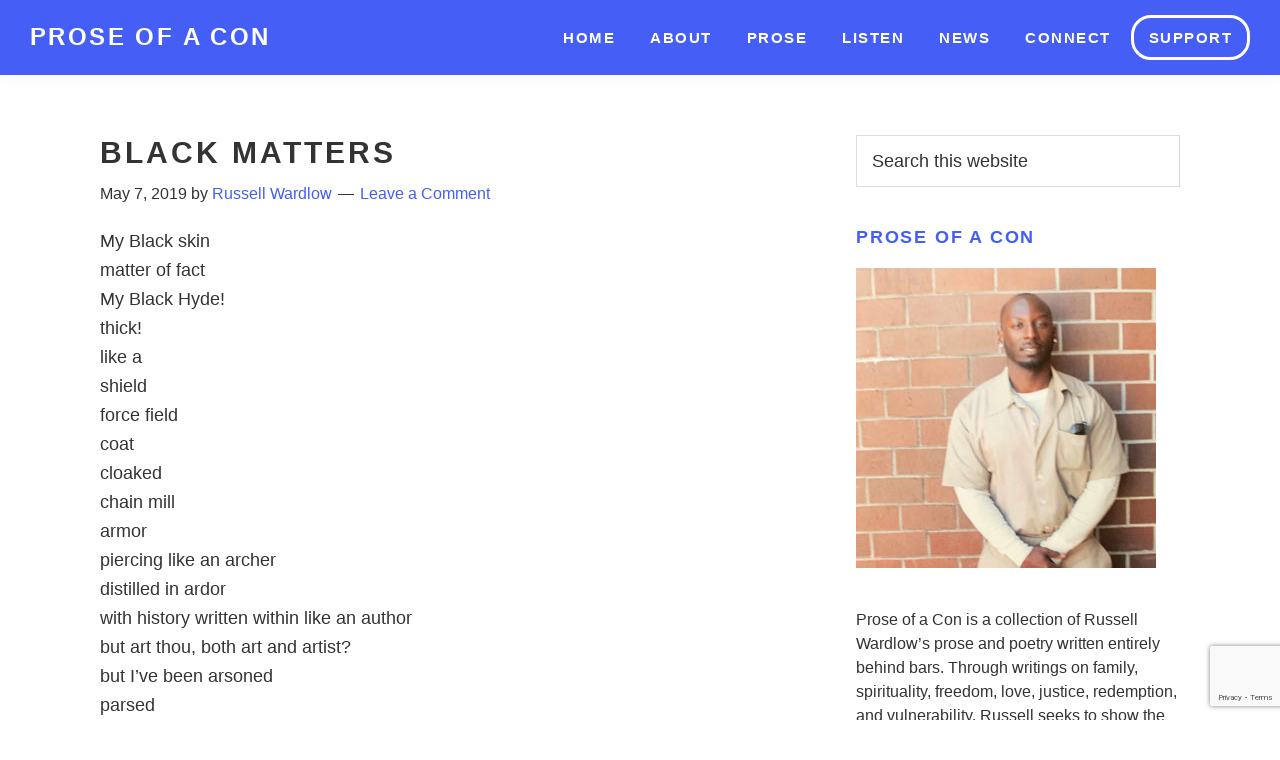

--- FILE ---
content_type: text/html; charset=UTF-8
request_url: https://proseofacon.com/2019/05/07/blackskind/
body_size: 12209
content:
<!DOCTYPE html>
<html lang="en-US">
<head >
<meta charset="UTF-8" />
<meta name="viewport" content="width=device-width, initial-scale=1" />
<meta name='robots' content='index, follow, max-image-preview:large, max-snippet:-1, max-video-preview:-1' />

	<!-- This site is optimized with the Yoast SEO plugin v19.11 - https://yoast.com/wordpress/plugins/seo/ -->
	<title>Prose of a Con | - Black Matters</title>
	<link rel="canonical" href="https://proseofacon.com/2019/05/07/blackskind/" />
	<meta property="og:locale" content="en_US" />
	<meta property="og:type" content="article" />
	<meta property="og:title" content="Prose of a Con | - Black Matters" />
	<meta property="og:description" content="My Black skin matter of fact My Black Hyde! thick! like a shield force field coat cloaked chain mill armor piercing like an archer distilled in ardor with history written within like an author but art thou, both art and artist? but I&#8217;ve been arsoned parsed partitioned departed though I sheen like Black diamonds in [&hellip;]" />
	<meta property="og:url" content="https://proseofacon.com/2019/05/07/blackskind/" />
	<meta property="og:site_name" content="Prose of a Con" />
	<meta property="article:published_time" content="2019-05-07T08:33:25+00:00" />
	<meta property="article:modified_time" content="2020-06-18T16:19:42+00:00" />
	<meta property="og:image" content="https://proseofacon.com/wp-content/uploads/2020/06/AdobeStock_280565820.jpg" />
	<meta property="og:image:width" content="1600" />
	<meta property="og:image:height" content="914" />
	<meta property="og:image:type" content="image/jpeg" />
	<meta name="author" content="Russell Wardlow" />
	<meta name="twitter:card" content="summary_large_image" />
	<meta name="twitter:label1" content="Written by" />
	<meta name="twitter:data1" content="Russell Wardlow" />
	<meta name="twitter:label2" content="Est. reading time" />
	<meta name="twitter:data2" content="2 minutes" />
	<script type="application/ld+json" class="yoast-schema-graph">{"@context":"https://schema.org","@graph":[{"@type":"Article","@id":"https://proseofacon.com/2019/05/07/blackskind/#article","isPartOf":{"@id":"https://proseofacon.com/2019/05/07/blackskind/"},"author":{"name":"Russell Wardlow","@id":"https://proseofacon.com/#/schema/person/d4baaed8cc3a82ec90c88abca79cdb08"},"headline":"Black Matters","datePublished":"2019-05-07T08:33:25+00:00","dateModified":"2020-06-18T16:19:42+00:00","mainEntityOfPage":{"@id":"https://proseofacon.com/2019/05/07/blackskind/"},"wordCount":506,"commentCount":0,"publisher":{"@id":"https://proseofacon.com/#/schema/person/d4baaed8cc3a82ec90c88abca79cdb08"},"articleSection":["Culture","Mercy"],"inLanguage":"en-US","potentialAction":[{"@type":"CommentAction","name":"Comment","target":["https://proseofacon.com/2019/05/07/blackskind/#respond"]}]},{"@type":"WebPage","@id":"https://proseofacon.com/2019/05/07/blackskind/","url":"https://proseofacon.com/2019/05/07/blackskind/","name":"Prose of a Con | - Black Matters","isPartOf":{"@id":"https://proseofacon.com/#website"},"datePublished":"2019-05-07T08:33:25+00:00","dateModified":"2020-06-18T16:19:42+00:00","breadcrumb":{"@id":"https://proseofacon.com/2019/05/07/blackskind/#breadcrumb"},"inLanguage":"en-US","potentialAction":[{"@type":"ReadAction","target":["https://proseofacon.com/2019/05/07/blackskind/"]}]},{"@type":"BreadcrumbList","@id":"https://proseofacon.com/2019/05/07/blackskind/#breadcrumb","itemListElement":[{"@type":"ListItem","position":1,"name":"Home","item":"https://proseofacon.com/"},{"@type":"ListItem","position":2,"name":"Black Matters"}]},{"@type":"WebSite","@id":"https://proseofacon.com/#website","url":"https://proseofacon.com/","name":"Prose of a Con","description":"Poetry and Prose by Russell Wardlow","publisher":{"@id":"https://proseofacon.com/#/schema/person/d4baaed8cc3a82ec90c88abca79cdb08"},"potentialAction":[{"@type":"SearchAction","target":{"@type":"EntryPoint","urlTemplate":"https://proseofacon.com/?s={search_term_string}"},"query-input":"required name=search_term_string"}],"inLanguage":"en-US"},{"@type":["Person","Organization"],"@id":"https://proseofacon.com/#/schema/person/d4baaed8cc3a82ec90c88abca79cdb08","name":"Russell Wardlow","image":{"@type":"ImageObject","inLanguage":"en-US","@id":"https://proseofacon.com/#/schema/person/image/","url":"https://proseofacon.com/wp-content/uploads/2020/06/POAC_icon.png","contentUrl":"https://proseofacon.com/wp-content/uploads/2020/06/POAC_icon.png","width":650,"height":621,"caption":"Russell Wardlow"},"logo":{"@id":"https://proseofacon.com/#/schema/person/image/"},"url":"https://proseofacon.com/author/proseofacon/"}]}</script>
	<!-- / Yoast SEO plugin. -->


<link rel='dns-prefetch' href='//fonts.googleapis.com' />
<link rel="alternate" type="application/rss+xml" title="Prose of a Con &raquo; Feed" href="https://proseofacon.com/feed/" />
<link rel="alternate" type="application/rss+xml" title="Prose of a Con &raquo; Comments Feed" href="https://proseofacon.com/comments/feed/" />
<link rel="alternate" type="application/rss+xml" title="Prose of a Con &raquo; Black Matters Comments Feed" href="https://proseofacon.com/2019/05/07/blackskind/feed/" />
		<!-- This site uses the Google Analytics by ExactMetrics plugin v7.10.1 - Using Analytics tracking - https://www.exactmetrics.com/ -->
							<script
				src="//www.googletagmanager.com/gtag/js?id=UA-170232219-1"  data-cfasync="false" data-wpfc-render="false" async></script>
			<script data-cfasync="false" data-wpfc-render="false">
				var em_version = '7.10.1';
				var em_track_user = true;
				var em_no_track_reason = '';
				
								var disableStrs = [
															'ga-disable-UA-170232219-1',
									];

				/* Function to detect opted out users */
				function __gtagTrackerIsOptedOut() {
					for (var index = 0; index < disableStrs.length; index++) {
						if (document.cookie.indexOf(disableStrs[index] + '=true') > -1) {
							return true;
						}
					}

					return false;
				}

				/* Disable tracking if the opt-out cookie exists. */
				if (__gtagTrackerIsOptedOut()) {
					for (var index = 0; index < disableStrs.length; index++) {
						window[disableStrs[index]] = true;
					}
				}

				/* Opt-out function */
				function __gtagTrackerOptout() {
					for (var index = 0; index < disableStrs.length; index++) {
						document.cookie = disableStrs[index] + '=true; expires=Thu, 31 Dec 2099 23:59:59 UTC; path=/';
						window[disableStrs[index]] = true;
					}
				}

				if ('undefined' === typeof gaOptout) {
					function gaOptout() {
						__gtagTrackerOptout();
					}
				}
								window.dataLayer = window.dataLayer || [];

				window.ExactMetricsDualTracker = {
					helpers: {},
					trackers: {},
				};
				if (em_track_user) {
					function __gtagDataLayer() {
						dataLayer.push(arguments);
					}

					function __gtagTracker(type, name, parameters) {
						if (!parameters) {
							parameters = {};
						}

						if (parameters.send_to) {
							__gtagDataLayer.apply(null, arguments);
							return;
						}

						if (type === 'event') {
							
														parameters.send_to = exactmetrics_frontend.ua;
							__gtagDataLayer(type, name, parameters);
													} else {
							__gtagDataLayer.apply(null, arguments);
						}
					}

					__gtagTracker('js', new Date());
					__gtagTracker('set', {
						'developer_id.dNDMyYj': true,
											});
															__gtagTracker('config', 'UA-170232219-1', {"forceSSL":"true","link_attribution":"true"} );
										window.gtag = __gtagTracker;										(function () {
						/* https://developers.google.com/analytics/devguides/collection/analyticsjs/ */
						/* ga and __gaTracker compatibility shim. */
						var noopfn = function () {
							return null;
						};
						var newtracker = function () {
							return new Tracker();
						};
						var Tracker = function () {
							return null;
						};
						var p = Tracker.prototype;
						p.get = noopfn;
						p.set = noopfn;
						p.send = function () {
							var args = Array.prototype.slice.call(arguments);
							args.unshift('send');
							__gaTracker.apply(null, args);
						};
						var __gaTracker = function () {
							var len = arguments.length;
							if (len === 0) {
								return;
							}
							var f = arguments[len - 1];
							if (typeof f !== 'object' || f === null || typeof f.hitCallback !== 'function') {
								if ('send' === arguments[0]) {
									var hitConverted, hitObject = false, action;
									if ('event' === arguments[1]) {
										if ('undefined' !== typeof arguments[3]) {
											hitObject = {
												'eventAction': arguments[3],
												'eventCategory': arguments[2],
												'eventLabel': arguments[4],
												'value': arguments[5] ? arguments[5] : 1,
											}
										}
									}
									if ('pageview' === arguments[1]) {
										if ('undefined' !== typeof arguments[2]) {
											hitObject = {
												'eventAction': 'page_view',
												'page_path': arguments[2],
											}
										}
									}
									if (typeof arguments[2] === 'object') {
										hitObject = arguments[2];
									}
									if (typeof arguments[5] === 'object') {
										Object.assign(hitObject, arguments[5]);
									}
									if ('undefined' !== typeof arguments[1].hitType) {
										hitObject = arguments[1];
										if ('pageview' === hitObject.hitType) {
											hitObject.eventAction = 'page_view';
										}
									}
									if (hitObject) {
										action = 'timing' === arguments[1].hitType ? 'timing_complete' : hitObject.eventAction;
										hitConverted = mapArgs(hitObject);
										__gtagTracker('event', action, hitConverted);
									}
								}
								return;
							}

							function mapArgs(args) {
								var arg, hit = {};
								var gaMap = {
									'eventCategory': 'event_category',
									'eventAction': 'event_action',
									'eventLabel': 'event_label',
									'eventValue': 'event_value',
									'nonInteraction': 'non_interaction',
									'timingCategory': 'event_category',
									'timingVar': 'name',
									'timingValue': 'value',
									'timingLabel': 'event_label',
									'page': 'page_path',
									'location': 'page_location',
									'title': 'page_title',
								};
								for (arg in args) {
																		if (!(!args.hasOwnProperty(arg) || !gaMap.hasOwnProperty(arg))) {
										hit[gaMap[arg]] = args[arg];
									} else {
										hit[arg] = args[arg];
									}
								}
								return hit;
							}

							try {
								f.hitCallback();
							} catch (ex) {
							}
						};
						__gaTracker.create = newtracker;
						__gaTracker.getByName = newtracker;
						__gaTracker.getAll = function () {
							return [];
						};
						__gaTracker.remove = noopfn;
						__gaTracker.loaded = true;
						window['__gaTracker'] = __gaTracker;
					})();
									} else {
										console.log("");
					(function () {
						function __gtagTracker() {
							return null;
						}

						window['__gtagTracker'] = __gtagTracker;
						window['gtag'] = __gtagTracker;
					})();
									}
			</script>
				<!-- / Google Analytics by ExactMetrics -->
		<script>
window._wpemojiSettings = {"baseUrl":"https:\/\/s.w.org\/images\/core\/emoji\/14.0.0\/72x72\/","ext":".png","svgUrl":"https:\/\/s.w.org\/images\/core\/emoji\/14.0.0\/svg\/","svgExt":".svg","source":{"concatemoji":"https:\/\/proseofacon.com\/wp-includes\/js\/wp-emoji-release.min.js?ver=6.1.9"}};
/*! This file is auto-generated */
!function(e,a,t){var n,r,o,i=a.createElement("canvas"),p=i.getContext&&i.getContext("2d");function s(e,t){var a=String.fromCharCode,e=(p.clearRect(0,0,i.width,i.height),p.fillText(a.apply(this,e),0,0),i.toDataURL());return p.clearRect(0,0,i.width,i.height),p.fillText(a.apply(this,t),0,0),e===i.toDataURL()}function c(e){var t=a.createElement("script");t.src=e,t.defer=t.type="text/javascript",a.getElementsByTagName("head")[0].appendChild(t)}for(o=Array("flag","emoji"),t.supports={everything:!0,everythingExceptFlag:!0},r=0;r<o.length;r++)t.supports[o[r]]=function(e){if(p&&p.fillText)switch(p.textBaseline="top",p.font="600 32px Arial",e){case"flag":return s([127987,65039,8205,9895,65039],[127987,65039,8203,9895,65039])?!1:!s([55356,56826,55356,56819],[55356,56826,8203,55356,56819])&&!s([55356,57332,56128,56423,56128,56418,56128,56421,56128,56430,56128,56423,56128,56447],[55356,57332,8203,56128,56423,8203,56128,56418,8203,56128,56421,8203,56128,56430,8203,56128,56423,8203,56128,56447]);case"emoji":return!s([129777,127995,8205,129778,127999],[129777,127995,8203,129778,127999])}return!1}(o[r]),t.supports.everything=t.supports.everything&&t.supports[o[r]],"flag"!==o[r]&&(t.supports.everythingExceptFlag=t.supports.everythingExceptFlag&&t.supports[o[r]]);t.supports.everythingExceptFlag=t.supports.everythingExceptFlag&&!t.supports.flag,t.DOMReady=!1,t.readyCallback=function(){t.DOMReady=!0},t.supports.everything||(n=function(){t.readyCallback()},a.addEventListener?(a.addEventListener("DOMContentLoaded",n,!1),e.addEventListener("load",n,!1)):(e.attachEvent("onload",n),a.attachEvent("onreadystatechange",function(){"complete"===a.readyState&&t.readyCallback()})),(e=t.source||{}).concatemoji?c(e.concatemoji):e.wpemoji&&e.twemoji&&(c(e.twemoji),c(e.wpemoji)))}(window,document,window._wpemojiSettings);
</script>
<style>
img.wp-smiley,
img.emoji {
	display: inline !important;
	border: none !important;
	box-shadow: none !important;
	height: 1em !important;
	width: 1em !important;
	margin: 0 0.07em !important;
	vertical-align: -0.1em !important;
	background: none !important;
	padding: 0 !important;
}
</style>
	<link rel='stylesheet' id='atomic-blocks-fontawesome-css' href='https://proseofacon.com/wp-content/plugins/atomic-blocks/dist/assets/fontawesome/css/all.min.css?ver=1605301438' media='all' />
<link rel='stylesheet' id='prose-of-a-con-css' href='https://proseofacon.com/wp-content/themes/proseofacon/style.css?ver=3.3.0' media='all' />
<link rel='stylesheet' id='wp-block-library-css' href='https://proseofacon.com/wp-includes/css/dist/block-library/style.min.css?ver=6.1.9' media='all' />
<link rel='stylesheet' id='atomic-blocks-style-css-css' href='https://proseofacon.com/wp-content/plugins/atomic-blocks/dist/blocks.style.build.css?ver=1605301438' media='all' />
<link rel='stylesheet' id='classic-theme-styles-css' href='https://proseofacon.com/wp-includes/css/classic-themes.min.css?ver=1' media='all' />
<style id='global-styles-inline-css'>
body{--wp--preset--color--black: #000000;--wp--preset--color--cyan-bluish-gray: #abb8c3;--wp--preset--color--white: #ffffff;--wp--preset--color--pale-pink: #f78da7;--wp--preset--color--vivid-red: #cf2e2e;--wp--preset--color--luminous-vivid-orange: #ff6900;--wp--preset--color--luminous-vivid-amber: #fcb900;--wp--preset--color--light-green-cyan: #7bdcb5;--wp--preset--color--vivid-green-cyan: #00d084;--wp--preset--color--pale-cyan-blue: #8ed1fc;--wp--preset--color--vivid-cyan-blue: #0693e3;--wp--preset--color--vivid-purple: #9b51e0;--wp--preset--color--theme-primary: #445ef6;--wp--preset--color--theme-secondary: #333;--wp--preset--color--poac-black: #000;--wp--preset--color--poac-white: #fff;--wp--preset--color--poac-orange: #ff685d;--wp--preset--gradient--vivid-cyan-blue-to-vivid-purple: linear-gradient(135deg,rgba(6,147,227,1) 0%,rgb(155,81,224) 100%);--wp--preset--gradient--light-green-cyan-to-vivid-green-cyan: linear-gradient(135deg,rgb(122,220,180) 0%,rgb(0,208,130) 100%);--wp--preset--gradient--luminous-vivid-amber-to-luminous-vivid-orange: linear-gradient(135deg,rgba(252,185,0,1) 0%,rgba(255,105,0,1) 100%);--wp--preset--gradient--luminous-vivid-orange-to-vivid-red: linear-gradient(135deg,rgba(255,105,0,1) 0%,rgb(207,46,46) 100%);--wp--preset--gradient--very-light-gray-to-cyan-bluish-gray: linear-gradient(135deg,rgb(238,238,238) 0%,rgb(169,184,195) 100%);--wp--preset--gradient--cool-to-warm-spectrum: linear-gradient(135deg,rgb(74,234,220) 0%,rgb(151,120,209) 20%,rgb(207,42,186) 40%,rgb(238,44,130) 60%,rgb(251,105,98) 80%,rgb(254,248,76) 100%);--wp--preset--gradient--blush-light-purple: linear-gradient(135deg,rgb(255,206,236) 0%,rgb(152,150,240) 100%);--wp--preset--gradient--blush-bordeaux: linear-gradient(135deg,rgb(254,205,165) 0%,rgb(254,45,45) 50%,rgb(107,0,62) 100%);--wp--preset--gradient--luminous-dusk: linear-gradient(135deg,rgb(255,203,112) 0%,rgb(199,81,192) 50%,rgb(65,88,208) 100%);--wp--preset--gradient--pale-ocean: linear-gradient(135deg,rgb(255,245,203) 0%,rgb(182,227,212) 50%,rgb(51,167,181) 100%);--wp--preset--gradient--electric-grass: linear-gradient(135deg,rgb(202,248,128) 0%,rgb(113,206,126) 100%);--wp--preset--gradient--midnight: linear-gradient(135deg,rgb(2,3,129) 0%,rgb(40,116,252) 100%);--wp--preset--duotone--dark-grayscale: url('#wp-duotone-dark-grayscale');--wp--preset--duotone--grayscale: url('#wp-duotone-grayscale');--wp--preset--duotone--purple-yellow: url('#wp-duotone-purple-yellow');--wp--preset--duotone--blue-red: url('#wp-duotone-blue-red');--wp--preset--duotone--midnight: url('#wp-duotone-midnight');--wp--preset--duotone--magenta-yellow: url('#wp-duotone-magenta-yellow');--wp--preset--duotone--purple-green: url('#wp-duotone-purple-green');--wp--preset--duotone--blue-orange: url('#wp-duotone-blue-orange');--wp--preset--font-size--small: 12px;--wp--preset--font-size--medium: 20px;--wp--preset--font-size--large: 20px;--wp--preset--font-size--x-large: 42px;--wp--preset--font-size--normal: 18px;--wp--preset--font-size--larger: 24px;--wp--preset--spacing--20: 0.44rem;--wp--preset--spacing--30: 0.67rem;--wp--preset--spacing--40: 1rem;--wp--preset--spacing--50: 1.5rem;--wp--preset--spacing--60: 2.25rem;--wp--preset--spacing--70: 3.38rem;--wp--preset--spacing--80: 5.06rem;}:where(.is-layout-flex){gap: 0.5em;}body .is-layout-flow > .alignleft{float: left;margin-inline-start: 0;margin-inline-end: 2em;}body .is-layout-flow > .alignright{float: right;margin-inline-start: 2em;margin-inline-end: 0;}body .is-layout-flow > .aligncenter{margin-left: auto !important;margin-right: auto !important;}body .is-layout-constrained > .alignleft{float: left;margin-inline-start: 0;margin-inline-end: 2em;}body .is-layout-constrained > .alignright{float: right;margin-inline-start: 2em;margin-inline-end: 0;}body .is-layout-constrained > .aligncenter{margin-left: auto !important;margin-right: auto !important;}body .is-layout-constrained > :where(:not(.alignleft):not(.alignright):not(.alignfull)){max-width: var(--wp--style--global--content-size);margin-left: auto !important;margin-right: auto !important;}body .is-layout-constrained > .alignwide{max-width: var(--wp--style--global--wide-size);}body .is-layout-flex{display: flex;}body .is-layout-flex{flex-wrap: wrap;align-items: center;}body .is-layout-flex > *{margin: 0;}:where(.wp-block-columns.is-layout-flex){gap: 2em;}.has-black-color{color: var(--wp--preset--color--black) !important;}.has-cyan-bluish-gray-color{color: var(--wp--preset--color--cyan-bluish-gray) !important;}.has-white-color{color: var(--wp--preset--color--white) !important;}.has-pale-pink-color{color: var(--wp--preset--color--pale-pink) !important;}.has-vivid-red-color{color: var(--wp--preset--color--vivid-red) !important;}.has-luminous-vivid-orange-color{color: var(--wp--preset--color--luminous-vivid-orange) !important;}.has-luminous-vivid-amber-color{color: var(--wp--preset--color--luminous-vivid-amber) !important;}.has-light-green-cyan-color{color: var(--wp--preset--color--light-green-cyan) !important;}.has-vivid-green-cyan-color{color: var(--wp--preset--color--vivid-green-cyan) !important;}.has-pale-cyan-blue-color{color: var(--wp--preset--color--pale-cyan-blue) !important;}.has-vivid-cyan-blue-color{color: var(--wp--preset--color--vivid-cyan-blue) !important;}.has-vivid-purple-color{color: var(--wp--preset--color--vivid-purple) !important;}.has-black-background-color{background-color: var(--wp--preset--color--black) !important;}.has-cyan-bluish-gray-background-color{background-color: var(--wp--preset--color--cyan-bluish-gray) !important;}.has-white-background-color{background-color: var(--wp--preset--color--white) !important;}.has-pale-pink-background-color{background-color: var(--wp--preset--color--pale-pink) !important;}.has-vivid-red-background-color{background-color: var(--wp--preset--color--vivid-red) !important;}.has-luminous-vivid-orange-background-color{background-color: var(--wp--preset--color--luminous-vivid-orange) !important;}.has-luminous-vivid-amber-background-color{background-color: var(--wp--preset--color--luminous-vivid-amber) !important;}.has-light-green-cyan-background-color{background-color: var(--wp--preset--color--light-green-cyan) !important;}.has-vivid-green-cyan-background-color{background-color: var(--wp--preset--color--vivid-green-cyan) !important;}.has-pale-cyan-blue-background-color{background-color: var(--wp--preset--color--pale-cyan-blue) !important;}.has-vivid-cyan-blue-background-color{background-color: var(--wp--preset--color--vivid-cyan-blue) !important;}.has-vivid-purple-background-color{background-color: var(--wp--preset--color--vivid-purple) !important;}.has-black-border-color{border-color: var(--wp--preset--color--black) !important;}.has-cyan-bluish-gray-border-color{border-color: var(--wp--preset--color--cyan-bluish-gray) !important;}.has-white-border-color{border-color: var(--wp--preset--color--white) !important;}.has-pale-pink-border-color{border-color: var(--wp--preset--color--pale-pink) !important;}.has-vivid-red-border-color{border-color: var(--wp--preset--color--vivid-red) !important;}.has-luminous-vivid-orange-border-color{border-color: var(--wp--preset--color--luminous-vivid-orange) !important;}.has-luminous-vivid-amber-border-color{border-color: var(--wp--preset--color--luminous-vivid-amber) !important;}.has-light-green-cyan-border-color{border-color: var(--wp--preset--color--light-green-cyan) !important;}.has-vivid-green-cyan-border-color{border-color: var(--wp--preset--color--vivid-green-cyan) !important;}.has-pale-cyan-blue-border-color{border-color: var(--wp--preset--color--pale-cyan-blue) !important;}.has-vivid-cyan-blue-border-color{border-color: var(--wp--preset--color--vivid-cyan-blue) !important;}.has-vivid-purple-border-color{border-color: var(--wp--preset--color--vivid-purple) !important;}.has-vivid-cyan-blue-to-vivid-purple-gradient-background{background: var(--wp--preset--gradient--vivid-cyan-blue-to-vivid-purple) !important;}.has-light-green-cyan-to-vivid-green-cyan-gradient-background{background: var(--wp--preset--gradient--light-green-cyan-to-vivid-green-cyan) !important;}.has-luminous-vivid-amber-to-luminous-vivid-orange-gradient-background{background: var(--wp--preset--gradient--luminous-vivid-amber-to-luminous-vivid-orange) !important;}.has-luminous-vivid-orange-to-vivid-red-gradient-background{background: var(--wp--preset--gradient--luminous-vivid-orange-to-vivid-red) !important;}.has-very-light-gray-to-cyan-bluish-gray-gradient-background{background: var(--wp--preset--gradient--very-light-gray-to-cyan-bluish-gray) !important;}.has-cool-to-warm-spectrum-gradient-background{background: var(--wp--preset--gradient--cool-to-warm-spectrum) !important;}.has-blush-light-purple-gradient-background{background: var(--wp--preset--gradient--blush-light-purple) !important;}.has-blush-bordeaux-gradient-background{background: var(--wp--preset--gradient--blush-bordeaux) !important;}.has-luminous-dusk-gradient-background{background: var(--wp--preset--gradient--luminous-dusk) !important;}.has-pale-ocean-gradient-background{background: var(--wp--preset--gradient--pale-ocean) !important;}.has-electric-grass-gradient-background{background: var(--wp--preset--gradient--electric-grass) !important;}.has-midnight-gradient-background{background: var(--wp--preset--gradient--midnight) !important;}.has-small-font-size{font-size: var(--wp--preset--font-size--small) !important;}.has-medium-font-size{font-size: var(--wp--preset--font-size--medium) !important;}.has-large-font-size{font-size: var(--wp--preset--font-size--large) !important;}.has-x-large-font-size{font-size: var(--wp--preset--font-size--x-large) !important;}
.wp-block-navigation a:where(:not(.wp-element-button)){color: inherit;}
:where(.wp-block-columns.is-layout-flex){gap: 2em;}
.wp-block-pullquote{font-size: 1.5em;line-height: 1.6;}
</style>
<link rel='stylesheet' id='prose-of-a-con-fonts-css' href='https://fonts.googleapis.com/css?family=Source+Sans+Pro%3A400%2C400i%2C600%2C700&#038;display=swap&#038;ver=3.3.0' media='all' />
<link rel='stylesheet' id='dashicons-css' href='https://proseofacon.com/wp-includes/css/dashicons.min.css?ver=6.1.9' media='all' />
<link rel='stylesheet' id='prose-of-a-con-gutenberg-css' href='https://proseofacon.com/wp-content/themes/proseofacon/lib/gutenberg/front-end.css?ver=3.3.0' media='all' />
<style id='prose-of-a-con-gutenberg-inline-css'>
.ab-block-post-grid .ab-post-grid-items h2 a:hover {
	color: #445ef6;
}

.site-container .wp-block-button .wp-block-button__link {
	background-color: #445ef6;
}

.wp-block-button .wp-block-button__link:not(.has-background),
.wp-block-button .wp-block-button__link:not(.has-background):focus,
.wp-block-button .wp-block-button__link:not(.has-background):hover {
	color: #ffffff;
}

.site-container .wp-block-button.is-style-outline .wp-block-button__link {
	color: #445ef6;
}

.site-container .wp-block-button.is-style-outline .wp-block-button__link:focus,
.site-container .wp-block-button.is-style-outline .wp-block-button__link:hover {
	color: #6781ff;
}		.site-container .has-small-font-size {
			font-size: 12px;
		}		.site-container .has-normal-font-size {
			font-size: 18px;
		}		.site-container .has-large-font-size {
			font-size: 20px;
		}		.site-container .has-larger-font-size {
			font-size: 24px;
		}		.site-container .has-theme-primary-color,
		.site-container .wp-block-button .wp-block-button__link.has-theme-primary-color,
		.site-container .wp-block-button.is-style-outline .wp-block-button__link.has-theme-primary-color {
			color: #445ef6;
		}

		.site-container .has-theme-primary-background-color,
		.site-container .wp-block-button .wp-block-button__link.has-theme-primary-background-color,
		.site-container .wp-block-pullquote.is-style-solid-color.has-theme-primary-background-color {
			background-color: #445ef6;
		}		.site-container .has-theme-secondary-color,
		.site-container .wp-block-button .wp-block-button__link.has-theme-secondary-color,
		.site-container .wp-block-button.is-style-outline .wp-block-button__link.has-theme-secondary-color {
			color: #333;
		}

		.site-container .has-theme-secondary-background-color,
		.site-container .wp-block-button .wp-block-button__link.has-theme-secondary-background-color,
		.site-container .wp-block-pullquote.is-style-solid-color.has-theme-secondary-background-color {
			background-color: #333;
		}		.site-container .has-poac-black-color,
		.site-container .wp-block-button .wp-block-button__link.has-poac-black-color,
		.site-container .wp-block-button.is-style-outline .wp-block-button__link.has-poac-black-color {
			color: #000;
		}

		.site-container .has-poac-black-background-color,
		.site-container .wp-block-button .wp-block-button__link.has-poac-black-background-color,
		.site-container .wp-block-pullquote.is-style-solid-color.has-poac-black-background-color {
			background-color: #000;
		}		.site-container .has-poac-white-color,
		.site-container .wp-block-button .wp-block-button__link.has-poac-white-color,
		.site-container .wp-block-button.is-style-outline .wp-block-button__link.has-poac-white-color {
			color: #fff;
		}

		.site-container .has-poac-white-background-color,
		.site-container .wp-block-button .wp-block-button__link.has-poac-white-background-color,
		.site-container .wp-block-pullquote.is-style-solid-color.has-poac-white-background-color {
			background-color: #fff;
		}		.site-container .has-poac-orange-color,
		.site-container .wp-block-button .wp-block-button__link.has-poac-orange-color,
		.site-container .wp-block-button.is-style-outline .wp-block-button__link.has-poac-orange-color {
			color: #ff685d;
		}

		.site-container .has-poac-orange-background-color,
		.site-container .wp-block-button .wp-block-button__link.has-poac-orange-background-color,
		.site-container .wp-block-pullquote.is-style-solid-color.has-poac-orange-background-color {
			background-color: #ff685d;
		}
</style>
<link rel='stylesheet' id='simple-social-icons-font-css' href='https://proseofacon.com/wp-content/plugins/simple-social-icons/css/style.css?ver=3.0.2' media='all' />
<script src='https://proseofacon.com/wp-content/plugins/google-analytics-dashboard-for-wp/assets/js/frontend-gtag.min.js?ver=7.10.1' id='exactmetrics-frontend-script-js'></script>
<script data-cfasync="false" data-wpfc-render="false" id='exactmetrics-frontend-script-js-extra'>var exactmetrics_frontend = {"js_events_tracking":"true","download_extensions":"doc,pdf,ppt,zip,xls,docx,pptx,xlsx","inbound_paths":"[{\"path\":\"\\\/go\\\/\",\"label\":\"affiliate\"},{\"path\":\"\\\/recommend\\\/\",\"label\":\"affiliate\"}]","home_url":"https:\/\/proseofacon.com","hash_tracking":"false","ua":"UA-170232219-1","v4_id":""};</script>
<script src='https://proseofacon.com/wp-includes/js/jquery/jquery.min.js?ver=3.6.1' id='jquery-core-js'></script>
<script src='https://proseofacon.com/wp-includes/js/jquery/jquery-migrate.min.js?ver=3.3.2' id='jquery-migrate-js'></script>
<link rel="https://api.w.org/" href="https://proseofacon.com/wp-json/" /><link rel="alternate" type="application/json" href="https://proseofacon.com/wp-json/wp/v2/posts/431" /><link rel="EditURI" type="application/rsd+xml" title="RSD" href="https://proseofacon.com/xmlrpc.php?rsd" />
<link rel="wlwmanifest" type="application/wlwmanifest+xml" href="https://proseofacon.com/wp-includes/wlwmanifest.xml" />
<meta name="generator" content="WordPress 6.1.9" />
<link rel='shortlink' href='https://proseofacon.com/?p=431' />
<link rel="alternate" type="application/json+oembed" href="https://proseofacon.com/wp-json/oembed/1.0/embed?url=https%3A%2F%2Fproseofacon.com%2F2019%2F05%2F07%2Fblackskind%2F" />
<link rel="alternate" type="text/xml+oembed" href="https://proseofacon.com/wp-json/oembed/1.0/embed?url=https%3A%2F%2Fproseofacon.com%2F2019%2F05%2F07%2Fblackskind%2F&#038;format=xml" />
<link rel="pingback" href="https://proseofacon.com/xmlrpc.php" />
<meta name="google-site-verification" content="CGaLhc7-MHxEyVa6Cgy5-0EUrChoiK_oWaALuRB8Z38" />
<!-- Global site tag (gtag.js) - Google Analytics -->
<script async src="https://www.googletagmanager.com/gtag/js?id=UA-170232219-1"></script>
<script>
  window.dataLayer = window.dataLayer || [];
  function gtag(){dataLayer.push(arguments);}
  gtag('js', new Date());

  gtag('config', 'UA-170232219-1');
</script>

<link rel="icon" href="https://proseofacon.com/wp-content/uploads/2020/06/cropped-POAC_icon-32x32.png" sizes="32x32" />
<link rel="icon" href="https://proseofacon.com/wp-content/uploads/2020/06/cropped-POAC_icon-192x192.png" sizes="192x192" />
<link rel="apple-touch-icon" href="https://proseofacon.com/wp-content/uploads/2020/06/cropped-POAC_icon-180x180.png" />
<meta name="msapplication-TileImage" content="https://proseofacon.com/wp-content/uploads/2020/06/cropped-POAC_icon-270x270.png" />
</head>
<body class="post-template-default single single-post postid-431 single-format-standard wp-embed-responsive header-full-width content-sidebar genesis-breadcrumbs-hidden genesis-singular-image-hidden genesis-footer-widgets-visible has-no-blocks"><svg xmlns="http://www.w3.org/2000/svg" viewBox="0 0 0 0" width="0" height="0" focusable="false" role="none" style="visibility: hidden; position: absolute; left: -9999px; overflow: hidden;" ><defs><filter id="wp-duotone-dark-grayscale"><feColorMatrix color-interpolation-filters="sRGB" type="matrix" values=" .299 .587 .114 0 0 .299 .587 .114 0 0 .299 .587 .114 0 0 .299 .587 .114 0 0 " /><feComponentTransfer color-interpolation-filters="sRGB" ><feFuncR type="table" tableValues="0 0.49803921568627" /><feFuncG type="table" tableValues="0 0.49803921568627" /><feFuncB type="table" tableValues="0 0.49803921568627" /><feFuncA type="table" tableValues="1 1" /></feComponentTransfer><feComposite in2="SourceGraphic" operator="in" /></filter></defs></svg><svg xmlns="http://www.w3.org/2000/svg" viewBox="0 0 0 0" width="0" height="0" focusable="false" role="none" style="visibility: hidden; position: absolute; left: -9999px; overflow: hidden;" ><defs><filter id="wp-duotone-grayscale"><feColorMatrix color-interpolation-filters="sRGB" type="matrix" values=" .299 .587 .114 0 0 .299 .587 .114 0 0 .299 .587 .114 0 0 .299 .587 .114 0 0 " /><feComponentTransfer color-interpolation-filters="sRGB" ><feFuncR type="table" tableValues="0 1" /><feFuncG type="table" tableValues="0 1" /><feFuncB type="table" tableValues="0 1" /><feFuncA type="table" tableValues="1 1" /></feComponentTransfer><feComposite in2="SourceGraphic" operator="in" /></filter></defs></svg><svg xmlns="http://www.w3.org/2000/svg" viewBox="0 0 0 0" width="0" height="0" focusable="false" role="none" style="visibility: hidden; position: absolute; left: -9999px; overflow: hidden;" ><defs><filter id="wp-duotone-purple-yellow"><feColorMatrix color-interpolation-filters="sRGB" type="matrix" values=" .299 .587 .114 0 0 .299 .587 .114 0 0 .299 .587 .114 0 0 .299 .587 .114 0 0 " /><feComponentTransfer color-interpolation-filters="sRGB" ><feFuncR type="table" tableValues="0.54901960784314 0.98823529411765" /><feFuncG type="table" tableValues="0 1" /><feFuncB type="table" tableValues="0.71764705882353 0.25490196078431" /><feFuncA type="table" tableValues="1 1" /></feComponentTransfer><feComposite in2="SourceGraphic" operator="in" /></filter></defs></svg><svg xmlns="http://www.w3.org/2000/svg" viewBox="0 0 0 0" width="0" height="0" focusable="false" role="none" style="visibility: hidden; position: absolute; left: -9999px; overflow: hidden;" ><defs><filter id="wp-duotone-blue-red"><feColorMatrix color-interpolation-filters="sRGB" type="matrix" values=" .299 .587 .114 0 0 .299 .587 .114 0 0 .299 .587 .114 0 0 .299 .587 .114 0 0 " /><feComponentTransfer color-interpolation-filters="sRGB" ><feFuncR type="table" tableValues="0 1" /><feFuncG type="table" tableValues="0 0.27843137254902" /><feFuncB type="table" tableValues="0.5921568627451 0.27843137254902" /><feFuncA type="table" tableValues="1 1" /></feComponentTransfer><feComposite in2="SourceGraphic" operator="in" /></filter></defs></svg><svg xmlns="http://www.w3.org/2000/svg" viewBox="0 0 0 0" width="0" height="0" focusable="false" role="none" style="visibility: hidden; position: absolute; left: -9999px; overflow: hidden;" ><defs><filter id="wp-duotone-midnight"><feColorMatrix color-interpolation-filters="sRGB" type="matrix" values=" .299 .587 .114 0 0 .299 .587 .114 0 0 .299 .587 .114 0 0 .299 .587 .114 0 0 " /><feComponentTransfer color-interpolation-filters="sRGB" ><feFuncR type="table" tableValues="0 0" /><feFuncG type="table" tableValues="0 0.64705882352941" /><feFuncB type="table" tableValues="0 1" /><feFuncA type="table" tableValues="1 1" /></feComponentTransfer><feComposite in2="SourceGraphic" operator="in" /></filter></defs></svg><svg xmlns="http://www.w3.org/2000/svg" viewBox="0 0 0 0" width="0" height="0" focusable="false" role="none" style="visibility: hidden; position: absolute; left: -9999px; overflow: hidden;" ><defs><filter id="wp-duotone-magenta-yellow"><feColorMatrix color-interpolation-filters="sRGB" type="matrix" values=" .299 .587 .114 0 0 .299 .587 .114 0 0 .299 .587 .114 0 0 .299 .587 .114 0 0 " /><feComponentTransfer color-interpolation-filters="sRGB" ><feFuncR type="table" tableValues="0.78039215686275 1" /><feFuncG type="table" tableValues="0 0.94901960784314" /><feFuncB type="table" tableValues="0.35294117647059 0.47058823529412" /><feFuncA type="table" tableValues="1 1" /></feComponentTransfer><feComposite in2="SourceGraphic" operator="in" /></filter></defs></svg><svg xmlns="http://www.w3.org/2000/svg" viewBox="0 0 0 0" width="0" height="0" focusable="false" role="none" style="visibility: hidden; position: absolute; left: -9999px; overflow: hidden;" ><defs><filter id="wp-duotone-purple-green"><feColorMatrix color-interpolation-filters="sRGB" type="matrix" values=" .299 .587 .114 0 0 .299 .587 .114 0 0 .299 .587 .114 0 0 .299 .587 .114 0 0 " /><feComponentTransfer color-interpolation-filters="sRGB" ><feFuncR type="table" tableValues="0.65098039215686 0.40392156862745" /><feFuncG type="table" tableValues="0 1" /><feFuncB type="table" tableValues="0.44705882352941 0.4" /><feFuncA type="table" tableValues="1 1" /></feComponentTransfer><feComposite in2="SourceGraphic" operator="in" /></filter></defs></svg><svg xmlns="http://www.w3.org/2000/svg" viewBox="0 0 0 0" width="0" height="0" focusable="false" role="none" style="visibility: hidden; position: absolute; left: -9999px; overflow: hidden;" ><defs><filter id="wp-duotone-blue-orange"><feColorMatrix color-interpolation-filters="sRGB" type="matrix" values=" .299 .587 .114 0 0 .299 .587 .114 0 0 .299 .587 .114 0 0 .299 .587 .114 0 0 " /><feComponentTransfer color-interpolation-filters="sRGB" ><feFuncR type="table" tableValues="0.098039215686275 1" /><feFuncG type="table" tableValues="0 0.66274509803922" /><feFuncB type="table" tableValues="0.84705882352941 0.41960784313725" /><feFuncA type="table" tableValues="1 1" /></feComponentTransfer><feComposite in2="SourceGraphic" operator="in" /></filter></defs></svg><div class="site-container"><ul class="genesis-skip-link"><li><a href="#genesis-nav-primary" class="screen-reader-shortcut"> Skip to primary navigation</a></li><li><a href="#genesis-content" class="screen-reader-shortcut"> Skip to main content</a></li><li><a href="#genesis-sidebar-primary" class="screen-reader-shortcut"> Skip to primary sidebar</a></li><li><a href="#genesis-footer-widgets" class="screen-reader-shortcut"> Skip to footer</a></li></ul><header class="site-header"><div class="wrap"><div class="title-area"><p class="site-title"><a href="https://proseofacon.com/">Prose of a Con</a></p><p class="site-description">Poetry and Prose by Russell Wardlow</p></div><nav class="nav-primary" aria-label="Main" id="genesis-nav-primary"><div class="wrap"><ul id="menu-header-menu" class="menu genesis-nav-menu menu-primary js-superfish"><li id="menu-item-15" class="menu-item menu-item-type-post_type menu-item-object-page menu-item-home menu-item-15"><a href="https://proseofacon.com/"><span >Home</span></a></li>
<li id="menu-item-511" class="menu-item menu-item-type-post_type menu-item-object-page menu-item-511"><a href="https://proseofacon.com/about/"><span >About</span></a></li>
<li id="menu-item-510" class="menu-item menu-item-type-post_type menu-item-object-page menu-item-has-children menu-item-510"><a href="https://proseofacon.com/prose/"><span >Prose</span></a>
<ul class="sub-menu">
	<li id="menu-item-580" class="menu-item menu-item-type-post_type menu-item-object-page menu-item-580"><a href="https://proseofacon.com/prose/culture/"><span >Culture</span></a></li>
	<li id="menu-item-581" class="menu-item menu-item-type-post_type menu-item-object-page menu-item-581"><a href="https://proseofacon.com/prose/inside/"><span >Inside</span></a></li>
	<li id="menu-item-585" class="menu-item menu-item-type-post_type menu-item-object-page menu-item-585"><a href="https://proseofacon.com/prose/love/"><span >Love</span></a></li>
	<li id="menu-item-584" class="menu-item menu-item-type-post_type menu-item-object-page menu-item-584"><a href="https://proseofacon.com/prose/mercy/"><span >Mercy</span></a></li>
	<li id="menu-item-582" class="menu-item menu-item-type-post_type menu-item-object-page menu-item-582"><a href="https://proseofacon.com/prose/spirit/"><span >Spirit</span></a></li>
	<li id="menu-item-583" class="menu-item menu-item-type-post_type menu-item-object-page menu-item-583"><a href="https://proseofacon.com/prose/trauma/"><span >Trauma</span></a></li>
</ul>
</li>
<li id="menu-item-509" class="menu-item menu-item-type-post_type menu-item-object-page menu-item-509"><a href="https://proseofacon.com/listen/"><span >Listen</span></a></li>
<li id="menu-item-636" class="menu-item menu-item-type-post_type menu-item-object-page menu-item-636"><a href="https://proseofacon.com/media/"><span >News</span></a></li>
<li id="menu-item-17" class="menu-item menu-item-type-post_type menu-item-object-page menu-item-17"><a href="https://proseofacon.com/connect/"><span >Connect</span></a></li>
<li id="menu-item-508" class="menu-button menu-item menu-item-type-post_type menu-item-object-page menu-item-508"><a href="https://proseofacon.com/support/"><span >Support</span></a></li>
</ul></div></nav></div></header><div class="site-inner"><div class="content-sidebar-wrap"><main class="content" id="genesis-content"><article class="post-431 post type-post status-publish format-standard category-culture category-mercy entry" aria-label="Black Matters"><header class="entry-header"><h1 class="entry-title">Black Matters</h1>
<p class="entry-meta"><time class="entry-time">May 7, 2019</time> by <span class="entry-author"><a href="https://proseofacon.com/author/proseofacon/" class="entry-author-link" rel="author"><span class="entry-author-name">Russell Wardlow</span></a></span> <span class="entry-comments-link"><a href="https://proseofacon.com/2019/05/07/blackskind/#respond">Leave a Comment</a></span> </p></header><div class="entry-content"><p>My Black skin<br />
matter of fact<br />
My Black Hyde!<br />
thick!<br />
like a<br />
shield<br />
force field<br />
coat<br />
cloaked<br />
chain mill<br />
armor<br />
piercing like an archer<br />
distilled in ardor<br />
with history written within like an author<br />
but art thou, both art and artist?<br />
but I&#8217;ve been arsoned<br />
parsed<br />
partitioned<br />
departed<br />
though I sheen like Black diamonds in apartheid<br />
and I may part tides<br />
but still,<br />
I&#8217;m seen as ape-parts<br />
torn a-part<br />
born in a-partments<br />
enslaved in com-partments<br />
caged in de-partments<br />
arms raised, to say I&#8217;m not armed, until you see arm pits<br />
because me-target<br />
if you wanna see, how deep heart gets<br />
don&#8217;t read deepak,<br />
reincarnate of tupac<br />
when you listen to me speak, I heat, then refreeze, thee arctic<br />
I may get views yet viewed, as a beast or the least, to say the least<br />
no figure of speech,<br />
I WAS as a figurine, and they tried to figure me, by trying to figure my speech<br />
yet My speech, can reach thee farthest<br />
and still teach thee smartest<br />
energy in my being, being anything, but lee-thargic!<br />
although I still may be seen as low as thee carpet<br />
how many times will I contort and conform til they see arm twist?<br />
but no more<br />
seeing me as a marred nomad of no matter!<br />
because I,<br />
yes I,<br />
matter!<br />
so I lather<br />
this face,<br />
this real, true, resilient, strong and thorough &#8216;unpainted&#8217; black face,<br />
in the reality of my Own truth<br />
not historic traumas and modernized ways of saying &#8220;I Own you&#8221;<br />
Man, in the mirror<br />
no!<br />
Black Man, in the mirror<br />
my vows are<br />
I.Owe.yoU<br />
because you&#8217;ve been either alien or alias aligned with &#8216;all lies&#8217;<br />
not allies<br />
deceiving your Own eyes<br />
but you are no more a marred nomad of no matter<br />
because now,<br />
I.Know.You!<br />
Black, isn&#8217;t a name for separation<br />
Black, is more than debates of reparations<br />
Black, is more than being politicized with every new administration<br />
Black, once integrated, shouldn&#8217;t instigate, instant hatred!<br />
amidst imitations<br />
sullied, by Black face<br />
but this, Black Face, is not pixeled, made up, painted, nor stenciled, but pigmented beauty,<br />
on this<br />
Black Man<br />
Black Master<br />
Black Mosaic<br />
Black Knight<br />
Black King<br />
Black Artist<br />
Black Art<br />
Black Painting<br />
Black Poet<br />
Not<br />
a Black mystery<br />
nor<br />
Black misery<br />
and more than just<br />
Black matter<br />
so Black Man in the mirror,<br />
just remember-<br />
That Black skin,<br />
Your Black hyde<br />
because<br />
Black,<br />
matters!<br />
even when the moment you are born becoming a statistic,<br />
Black matters<br />
even when you&#8217;re shaded with stereotypical characteristics,<br />
Black matters<br />
even when parts of your history and past is too hard to revisit,<br />
Black matters<br />
even when you feel like a misfit,<br />
and while being a misfit,<br />
reports say you still fit the description, conviction!<br />
Black matters<br />
even when your name becomes embroidered in digits,<br />
Black matters<br />
you are the only one that needs convincing,<br />
then it will convince them<br />
so never look in the mirror and ask &#8216;who is it&#8217;<br />
because Black man,<br />
you matter!</p>
<!--<rdf:RDF xmlns:rdf="http://www.w3.org/1999/02/22-rdf-syntax-ns#"
			xmlns:dc="http://purl.org/dc/elements/1.1/"
			xmlns:trackback="http://madskills.com/public/xml/rss/module/trackback/">
		<rdf:Description rdf:about="https://proseofacon.com/2019/05/07/blackskind/"
    dc:identifier="https://proseofacon.com/2019/05/07/blackskind/"
    dc:title="Black Matters"
    trackback:ping="https://proseofacon.com/2019/05/07/blackskind/trackback/" />
</rdf:RDF>-->
</div><footer class="entry-footer"><p class="entry-meta"><span class="entry-categories">Filed Under: <a href="https://proseofacon.com/category/culture/" rel="category tag">Culture</a>, <a href="https://proseofacon.com/category/mercy/" rel="category tag">Mercy</a></span> </p></footer></article><h2 class="screen-reader-text">Reader Interactions</h2>	<div id="respond" class="comment-respond">
		<h3 id="reply-title" class="comment-reply-title">Leave a Reply <small><a rel="nofollow" id="cancel-comment-reply-link" href="/2019/05/07/blackskind/#respond" style="display:none;">Cancel reply</a></small></h3><form action="https://proseofacon.com/wp-comments-post.php" method="post" id="commentform" class="comment-form" novalidate><p class="comment-notes"><span id="email-notes">Your email address will not be published.</span> <span class="required-field-message">Required fields are marked <span class="required">*</span></span></p><p class="comment-form-comment"><label for="comment">Comment <span class="required">*</span></label> <textarea id="comment" name="comment" cols="45" rows="8" maxlength="65525" required></textarea></p><p class="comment-form-author"><label for="author">Name <span class="required">*</span></label> <input id="author" name="author" type="text" value="" size="30" maxlength="245" autocomplete="name" required /></p>
<p class="comment-form-email"><label for="email">Email <span class="required">*</span></label> <input id="email" name="email" type="email" value="" size="30" maxlength="100" aria-describedby="email-notes" autocomplete="email" required /></p>
<p class="comment-form-url"><label for="url">Website</label> <input id="url" name="url" type="url" value="" size="30" maxlength="200" autocomplete="url" /></p>
<p class="comment-form-cookies-consent"><input id="wp-comment-cookies-consent" name="wp-comment-cookies-consent" type="checkbox" value="yes" /> <label for="wp-comment-cookies-consent">Save my name, email, and website in this browser for the next time I comment.</label></p>
<p class="form-submit"><input type="hidden" name="g-recaptcha-response" class="g-recaptcha" data-sitekey="6Lcos5EgAAAAAJo6LFbEEqhMJu3tnhe1kI00OohW" data-action="comment"><input name="submit" type="submit" id="submit" class="submit" value="Post Comment" /> <input type='hidden' name='comment_post_ID' value='431' id='comment_post_ID' />
<input type='hidden' name='comment_parent' id='comment_parent' value='0' />
</p></form>	</div><!-- #respond -->
	</main><aside class="sidebar sidebar-primary widget-area" role="complementary" aria-label="Primary Sidebar" id="genesis-sidebar-primary"><h2 class="genesis-sidebar-title screen-reader-text">Primary Sidebar</h2><section id="search-2" class="widget widget_search"><div class="widget-wrap"><form class="search-form" method="get" action="https://proseofacon.com/" role="search"><label class="search-form-label screen-reader-text" for="searchform-1">Search this website</label><input class="search-form-input" type="search" name="s" id="searchform-1" placeholder="Search this website"><input class="search-form-submit" type="submit" value="Search"><meta content="https://proseofacon.com/?s={s}"></form></div></section>
<section id="media_image-2" class="widget widget_media_image"><div class="widget-wrap"><h3 class="widgettitle widget-title">Prose of a Con</h3>
<a href="http://proseofacon.com/about/"><img width="300" height="300" src="https://proseofacon.com/wp-content/uploads/2020/06/russell-300x300.jpg" class="image wp-image-623  attachment-medium size-medium" alt="" decoding="async" loading="lazy" style="max-width: 100%; height: auto;" srcset="https://proseofacon.com/wp-content/uploads/2020/06/russell-300x300.jpg 300w, https://proseofacon.com/wp-content/uploads/2020/06/russell-1024x1024.jpg 1024w, https://proseofacon.com/wp-content/uploads/2020/06/russell-150x150.jpg 150w, https://proseofacon.com/wp-content/uploads/2020/06/russell-768x768.jpg 768w, https://proseofacon.com/wp-content/uploads/2020/06/russell-1536x1536.jpg 1536w, https://proseofacon.com/wp-content/uploads/2020/06/russell-75x75.jpg 75w, https://proseofacon.com/wp-content/uploads/2020/06/russell-600x600.jpg 600w, https://proseofacon.com/wp-content/uploads/2020/06/russell.jpg 1966w" sizes="(max-width: 300px) 100vw, 300px" /></a></div></section>
<section id="text-4" class="widget widget_text"><div class="widget-wrap">			<div class="textwidget"><p>Prose of a Con is a collection of Russell Wardlow’s prose and poetry written entirely behind bars. Through writings on family, spirituality, freedom, love, justice, redemption, and vulnerability, Russell seeks to show the humanity and hope of individuals like himself who are incarcerated.</p>
</div>
		</div></section>

		<section id="recent-posts-2" class="widget widget_recent_entries"><div class="widget-wrap">
		<h3 class="widgettitle widget-title">Read More</h3>

		<ul>
											<li>
					<a href="https://proseofacon.com/2022/06/30/whose-mind-is-it-anyway/">Whose Mind is it Anyway</a>
											<span class="post-date">June 30, 2022</span>
									</li>
											<li>
					<a href="https://proseofacon.com/2022/06/30/objects/">Objects</a>
											<span class="post-date">June 30, 2022</span>
									</li>
											<li>
					<a href="https://proseofacon.com/2022/06/30/same-thang-different-name/">Same Thang, Different Name</a>
											<span class="post-date">June 30, 2022</span>
									</li>
											<li>
					<a href="https://proseofacon.com/2022/06/30/optical-ill-lusions/">Optical Ill-lusions</a>
											<span class="post-date">June 30, 2022</span>
									</li>
											<li>
					<a href="https://proseofacon.com/2022/06/30/hollow-symbols/">Hollow Symbols</a>
											<span class="post-date">June 30, 2022</span>
									</li>
					</ul>

		</div></section>
<section id="categories-2" class="widget widget_categories"><div class="widget-wrap"><h3 class="widgettitle widget-title">Themes</h3>

			<ul>
					<li class="cat-item cat-item-7"><a href="https://proseofacon.com/category/culture/">Culture</a>
</li>
	<li class="cat-item cat-item-6"><a href="https://proseofacon.com/category/inside/">Inside</a>
</li>
	<li class="cat-item cat-item-3"><a href="https://proseofacon.com/category/love/">Love</a>
</li>
	<li class="cat-item cat-item-4"><a href="https://proseofacon.com/category/mercy/">Mercy</a>
</li>
	<li class="cat-item cat-item-8"><a href="https://proseofacon.com/category/spirit/">Spirit</a>
</li>
	<li class="cat-item cat-item-5"><a href="https://proseofacon.com/category/trauma/">Trauma</a>
</li>
	<li class="cat-item cat-item-1"><a href="https://proseofacon.com/category/uncategorized/">Uncategorized</a>
</li>
			</ul>

			</div></section>
</aside></div></div><div class="footer-widgets" id="genesis-footer-widgets"><h2 class="genesis-sidebar-title screen-reader-text">Footer</h2><div class="wrap"><div class="widget-area footer-widgets-1 footer-widget-area"><section id="text-1" class="widget widget_text"><div class="widget-wrap"><h3 class="widgettitle widget-title">Prose of a Con</h3>
			<div class="textwidget"><p>Prose of a Con is sponsored by <a href="https://giveabeat.org">giveabeat.org</a></p>
</div>
		</div></section>
<section id="simple-social-icons-2" class="widget simple-social-icons"><div class="widget-wrap"><ul class="alignleft"><li class="ssi-instagram"><a href="https://www.instagram.com/prose_of_a_con/" ><svg role="img" class="social-instagram" aria-labelledby="social-instagram-2"><title id="social-instagram-2">Instagram</title><use xlink:href="https://proseofacon.com/wp-content/plugins/simple-social-icons/symbol-defs.svg#social-instagram"></use></svg></a></li></ul></div></section>
</div><div class="widget-area footer-widgets-2 footer-widget-area"><section id="nav_menu-2" class="widget widget_nav_menu"><div class="widget-wrap"><h3 class="widgettitle widget-title">Navigation</h3>
<div class="menu-footer-menu-container"><ul id="menu-footer-menu" class="menu"><li id="menu-item-709" class="menu-item menu-item-type-post_type menu-item-object-page menu-item-home menu-item-709"><a href="https://proseofacon.com/">Home</a></li>
<li id="menu-item-634" class="menu-item menu-item-type-post_type menu-item-object-page menu-item-634"><a href="https://proseofacon.com/about/">About</a></li>
<li id="menu-item-633" class="menu-item menu-item-type-post_type menu-item-object-page menu-item-633"><a href="https://proseofacon.com/prose/">Prose</a></li>
<li id="menu-item-632" class="menu-item menu-item-type-post_type menu-item-object-page menu-item-632"><a href="https://proseofacon.com/listen/">Listen</a></li>
<li id="menu-item-630" class="menu-item menu-item-type-post_type menu-item-object-page menu-item-630"><a href="https://proseofacon.com/media/">News</a></li>
<li id="menu-item-635" class="menu-item menu-item-type-post_type menu-item-object-page menu-item-635"><a href="https://proseofacon.com/connect/">Connect</a></li>
<li id="menu-item-631" class="menu-item menu-item-type-post_type menu-item-object-page menu-item-631"><a href="https://proseofacon.com/support/">Support</a></li>
</ul></div></div></section>
</div><div class="widget-area footer-widgets-3 footer-widget-area"><section id="categories-3" class="widget widget_categories"><div class="widget-wrap"><h3 class="widgettitle widget-title">Themes</h3>

			<ul>
					<li class="cat-item cat-item-7"><a href="https://proseofacon.com/category/culture/">Culture</a>
</li>
	<li class="cat-item cat-item-6"><a href="https://proseofacon.com/category/inside/">Inside</a>
</li>
	<li class="cat-item cat-item-3"><a href="https://proseofacon.com/category/love/">Love</a>
</li>
	<li class="cat-item cat-item-4"><a href="https://proseofacon.com/category/mercy/">Mercy</a>
</li>
	<li class="cat-item cat-item-8"><a href="https://proseofacon.com/category/spirit/">Spirit</a>
</li>
	<li class="cat-item cat-item-5"><a href="https://proseofacon.com/category/trauma/">Trauma</a>
</li>
	<li class="cat-item cat-item-1"><a href="https://proseofacon.com/category/uncategorized/">Uncategorized</a>
</li>
			</ul>

			</div></section>
</div></div></div><footer class="site-footer"><div class="wrap"><p><a href="proseofacon.com">Prose of a Con</a> &#x000A9;&nbsp;2026 ·  web design by <a>Studio Lyko</a></p></div></footer></div>	<script type="text/javascript">
		function atomicBlocksShare( url, title, w, h ){
			var left = ( window.innerWidth / 2 )-( w / 2 );
			var top  = ( window.innerHeight / 2 )-( h / 2 );
			return window.open(url, title, 'toolbar=no, location=no, directories=no, status=no, menubar=no, scrollbars=no, resizable=no, copyhistory=no, width=600, height=600, top='+top+', left='+left);
		}
	</script>
	<style type="text/css" media="screen">#simple-social-icons-2 ul li a, #simple-social-icons-2 ul li a:hover, #simple-social-icons-2 ul li a:focus { background-color: #425cfb !important; border-radius: 3px; color: #ffffff !important; border: 0px #ffffff solid !important; font-size: 20px; padding: 10px; }  #simple-social-icons-2 ul li a:hover, #simple-social-icons-2 ul li a:focus { background-color: #333333 !important; border-color: #ffffff !important; color: #425cfb !important; }  #simple-social-icons-2 ul li a:focus { outline: 1px dotted #333333 !important; }</style><script src='https://proseofacon.com/wp-content/plugins/atomic-blocks/dist/assets/js/dismiss.js?ver=1605301438' id='atomic-blocks-dismiss-js-js'></script>
<script src='https://proseofacon.com/wp-includes/js/comment-reply.min.js?ver=6.1.9' id='comment-reply-js'></script>
<script src='https://proseofacon.com/wp-includes/js/hoverIntent.min.js?ver=1.10.2' id='hoverIntent-js'></script>
<script src='https://proseofacon.com/wp-content/themes/genesis/lib/js/menu/superfish.min.js?ver=1.7.10' id='superfish-js'></script>
<script src='https://proseofacon.com/wp-content/themes/genesis/lib/js/menu/superfish.args.min.js?ver=3.4.0' id='superfish-args-js'></script>
<script src='https://proseofacon.com/wp-content/themes/genesis/lib/js/skip-links.min.js?ver=3.4.0' id='skip-links-js'></script>
<script id='proseofacon-responsive-menu-js-extra'>
var genesis_responsive_menu = {"mainMenu":"Menu","menuIconClass":"dashicons-before dashicons-menu","subMenu":"Submenu","subMenuIconClass":"dashicons-before dashicons-arrow-down-alt2","menuClasses":{"others":[".nav-primary"]}};
</script>
<script src='https://proseofacon.com/wp-content/themes/genesis/lib/js/menu/responsive-menus.min.js?ver=1.1.3' id='proseofacon-responsive-menu-js'></script>
<script src='https://www.google.com/recaptcha/api.js?render=6Lcos5EgAAAAAJo6LFbEEqhMJu3tnhe1kI00OohW&#038;onload=itsecRecaptchav3Load&#038;ver=6.1.9' id='itsec-recaptcha-api-js'></script>
<script src='https://proseofacon.com/wp-content/plugins/ithemes-security-pro/pro/recaptcha/js/recaptcha-v3.js?ver=4118' id='itsec-recaptcha-script-js'></script>
</body></html>


--- FILE ---
content_type: text/html; charset=utf-8
request_url: https://www.google.com/recaptcha/api2/anchor?ar=1&k=6Lcos5EgAAAAAJo6LFbEEqhMJu3tnhe1kI00OohW&co=aHR0cHM6Ly9wcm9zZW9mYWNvbi5jb206NDQz&hl=en&v=PoyoqOPhxBO7pBk68S4YbpHZ&size=invisible&anchor-ms=20000&execute-ms=30000&cb=u82onswqqs3m
body_size: 48625
content:
<!DOCTYPE HTML><html dir="ltr" lang="en"><head><meta http-equiv="Content-Type" content="text/html; charset=UTF-8">
<meta http-equiv="X-UA-Compatible" content="IE=edge">
<title>reCAPTCHA</title>
<style type="text/css">
/* cyrillic-ext */
@font-face {
  font-family: 'Roboto';
  font-style: normal;
  font-weight: 400;
  font-stretch: 100%;
  src: url(//fonts.gstatic.com/s/roboto/v48/KFO7CnqEu92Fr1ME7kSn66aGLdTylUAMa3GUBHMdazTgWw.woff2) format('woff2');
  unicode-range: U+0460-052F, U+1C80-1C8A, U+20B4, U+2DE0-2DFF, U+A640-A69F, U+FE2E-FE2F;
}
/* cyrillic */
@font-face {
  font-family: 'Roboto';
  font-style: normal;
  font-weight: 400;
  font-stretch: 100%;
  src: url(//fonts.gstatic.com/s/roboto/v48/KFO7CnqEu92Fr1ME7kSn66aGLdTylUAMa3iUBHMdazTgWw.woff2) format('woff2');
  unicode-range: U+0301, U+0400-045F, U+0490-0491, U+04B0-04B1, U+2116;
}
/* greek-ext */
@font-face {
  font-family: 'Roboto';
  font-style: normal;
  font-weight: 400;
  font-stretch: 100%;
  src: url(//fonts.gstatic.com/s/roboto/v48/KFO7CnqEu92Fr1ME7kSn66aGLdTylUAMa3CUBHMdazTgWw.woff2) format('woff2');
  unicode-range: U+1F00-1FFF;
}
/* greek */
@font-face {
  font-family: 'Roboto';
  font-style: normal;
  font-weight: 400;
  font-stretch: 100%;
  src: url(//fonts.gstatic.com/s/roboto/v48/KFO7CnqEu92Fr1ME7kSn66aGLdTylUAMa3-UBHMdazTgWw.woff2) format('woff2');
  unicode-range: U+0370-0377, U+037A-037F, U+0384-038A, U+038C, U+038E-03A1, U+03A3-03FF;
}
/* math */
@font-face {
  font-family: 'Roboto';
  font-style: normal;
  font-weight: 400;
  font-stretch: 100%;
  src: url(//fonts.gstatic.com/s/roboto/v48/KFO7CnqEu92Fr1ME7kSn66aGLdTylUAMawCUBHMdazTgWw.woff2) format('woff2');
  unicode-range: U+0302-0303, U+0305, U+0307-0308, U+0310, U+0312, U+0315, U+031A, U+0326-0327, U+032C, U+032F-0330, U+0332-0333, U+0338, U+033A, U+0346, U+034D, U+0391-03A1, U+03A3-03A9, U+03B1-03C9, U+03D1, U+03D5-03D6, U+03F0-03F1, U+03F4-03F5, U+2016-2017, U+2034-2038, U+203C, U+2040, U+2043, U+2047, U+2050, U+2057, U+205F, U+2070-2071, U+2074-208E, U+2090-209C, U+20D0-20DC, U+20E1, U+20E5-20EF, U+2100-2112, U+2114-2115, U+2117-2121, U+2123-214F, U+2190, U+2192, U+2194-21AE, U+21B0-21E5, U+21F1-21F2, U+21F4-2211, U+2213-2214, U+2216-22FF, U+2308-230B, U+2310, U+2319, U+231C-2321, U+2336-237A, U+237C, U+2395, U+239B-23B7, U+23D0, U+23DC-23E1, U+2474-2475, U+25AF, U+25B3, U+25B7, U+25BD, U+25C1, U+25CA, U+25CC, U+25FB, U+266D-266F, U+27C0-27FF, U+2900-2AFF, U+2B0E-2B11, U+2B30-2B4C, U+2BFE, U+3030, U+FF5B, U+FF5D, U+1D400-1D7FF, U+1EE00-1EEFF;
}
/* symbols */
@font-face {
  font-family: 'Roboto';
  font-style: normal;
  font-weight: 400;
  font-stretch: 100%;
  src: url(//fonts.gstatic.com/s/roboto/v48/KFO7CnqEu92Fr1ME7kSn66aGLdTylUAMaxKUBHMdazTgWw.woff2) format('woff2');
  unicode-range: U+0001-000C, U+000E-001F, U+007F-009F, U+20DD-20E0, U+20E2-20E4, U+2150-218F, U+2190, U+2192, U+2194-2199, U+21AF, U+21E6-21F0, U+21F3, U+2218-2219, U+2299, U+22C4-22C6, U+2300-243F, U+2440-244A, U+2460-24FF, U+25A0-27BF, U+2800-28FF, U+2921-2922, U+2981, U+29BF, U+29EB, U+2B00-2BFF, U+4DC0-4DFF, U+FFF9-FFFB, U+10140-1018E, U+10190-1019C, U+101A0, U+101D0-101FD, U+102E0-102FB, U+10E60-10E7E, U+1D2C0-1D2D3, U+1D2E0-1D37F, U+1F000-1F0FF, U+1F100-1F1AD, U+1F1E6-1F1FF, U+1F30D-1F30F, U+1F315, U+1F31C, U+1F31E, U+1F320-1F32C, U+1F336, U+1F378, U+1F37D, U+1F382, U+1F393-1F39F, U+1F3A7-1F3A8, U+1F3AC-1F3AF, U+1F3C2, U+1F3C4-1F3C6, U+1F3CA-1F3CE, U+1F3D4-1F3E0, U+1F3ED, U+1F3F1-1F3F3, U+1F3F5-1F3F7, U+1F408, U+1F415, U+1F41F, U+1F426, U+1F43F, U+1F441-1F442, U+1F444, U+1F446-1F449, U+1F44C-1F44E, U+1F453, U+1F46A, U+1F47D, U+1F4A3, U+1F4B0, U+1F4B3, U+1F4B9, U+1F4BB, U+1F4BF, U+1F4C8-1F4CB, U+1F4D6, U+1F4DA, U+1F4DF, U+1F4E3-1F4E6, U+1F4EA-1F4ED, U+1F4F7, U+1F4F9-1F4FB, U+1F4FD-1F4FE, U+1F503, U+1F507-1F50B, U+1F50D, U+1F512-1F513, U+1F53E-1F54A, U+1F54F-1F5FA, U+1F610, U+1F650-1F67F, U+1F687, U+1F68D, U+1F691, U+1F694, U+1F698, U+1F6AD, U+1F6B2, U+1F6B9-1F6BA, U+1F6BC, U+1F6C6-1F6CF, U+1F6D3-1F6D7, U+1F6E0-1F6EA, U+1F6F0-1F6F3, U+1F6F7-1F6FC, U+1F700-1F7FF, U+1F800-1F80B, U+1F810-1F847, U+1F850-1F859, U+1F860-1F887, U+1F890-1F8AD, U+1F8B0-1F8BB, U+1F8C0-1F8C1, U+1F900-1F90B, U+1F93B, U+1F946, U+1F984, U+1F996, U+1F9E9, U+1FA00-1FA6F, U+1FA70-1FA7C, U+1FA80-1FA89, U+1FA8F-1FAC6, U+1FACE-1FADC, U+1FADF-1FAE9, U+1FAF0-1FAF8, U+1FB00-1FBFF;
}
/* vietnamese */
@font-face {
  font-family: 'Roboto';
  font-style: normal;
  font-weight: 400;
  font-stretch: 100%;
  src: url(//fonts.gstatic.com/s/roboto/v48/KFO7CnqEu92Fr1ME7kSn66aGLdTylUAMa3OUBHMdazTgWw.woff2) format('woff2');
  unicode-range: U+0102-0103, U+0110-0111, U+0128-0129, U+0168-0169, U+01A0-01A1, U+01AF-01B0, U+0300-0301, U+0303-0304, U+0308-0309, U+0323, U+0329, U+1EA0-1EF9, U+20AB;
}
/* latin-ext */
@font-face {
  font-family: 'Roboto';
  font-style: normal;
  font-weight: 400;
  font-stretch: 100%;
  src: url(//fonts.gstatic.com/s/roboto/v48/KFO7CnqEu92Fr1ME7kSn66aGLdTylUAMa3KUBHMdazTgWw.woff2) format('woff2');
  unicode-range: U+0100-02BA, U+02BD-02C5, U+02C7-02CC, U+02CE-02D7, U+02DD-02FF, U+0304, U+0308, U+0329, U+1D00-1DBF, U+1E00-1E9F, U+1EF2-1EFF, U+2020, U+20A0-20AB, U+20AD-20C0, U+2113, U+2C60-2C7F, U+A720-A7FF;
}
/* latin */
@font-face {
  font-family: 'Roboto';
  font-style: normal;
  font-weight: 400;
  font-stretch: 100%;
  src: url(//fonts.gstatic.com/s/roboto/v48/KFO7CnqEu92Fr1ME7kSn66aGLdTylUAMa3yUBHMdazQ.woff2) format('woff2');
  unicode-range: U+0000-00FF, U+0131, U+0152-0153, U+02BB-02BC, U+02C6, U+02DA, U+02DC, U+0304, U+0308, U+0329, U+2000-206F, U+20AC, U+2122, U+2191, U+2193, U+2212, U+2215, U+FEFF, U+FFFD;
}
/* cyrillic-ext */
@font-face {
  font-family: 'Roboto';
  font-style: normal;
  font-weight: 500;
  font-stretch: 100%;
  src: url(//fonts.gstatic.com/s/roboto/v48/KFO7CnqEu92Fr1ME7kSn66aGLdTylUAMa3GUBHMdazTgWw.woff2) format('woff2');
  unicode-range: U+0460-052F, U+1C80-1C8A, U+20B4, U+2DE0-2DFF, U+A640-A69F, U+FE2E-FE2F;
}
/* cyrillic */
@font-face {
  font-family: 'Roboto';
  font-style: normal;
  font-weight: 500;
  font-stretch: 100%;
  src: url(//fonts.gstatic.com/s/roboto/v48/KFO7CnqEu92Fr1ME7kSn66aGLdTylUAMa3iUBHMdazTgWw.woff2) format('woff2');
  unicode-range: U+0301, U+0400-045F, U+0490-0491, U+04B0-04B1, U+2116;
}
/* greek-ext */
@font-face {
  font-family: 'Roboto';
  font-style: normal;
  font-weight: 500;
  font-stretch: 100%;
  src: url(//fonts.gstatic.com/s/roboto/v48/KFO7CnqEu92Fr1ME7kSn66aGLdTylUAMa3CUBHMdazTgWw.woff2) format('woff2');
  unicode-range: U+1F00-1FFF;
}
/* greek */
@font-face {
  font-family: 'Roboto';
  font-style: normal;
  font-weight: 500;
  font-stretch: 100%;
  src: url(//fonts.gstatic.com/s/roboto/v48/KFO7CnqEu92Fr1ME7kSn66aGLdTylUAMa3-UBHMdazTgWw.woff2) format('woff2');
  unicode-range: U+0370-0377, U+037A-037F, U+0384-038A, U+038C, U+038E-03A1, U+03A3-03FF;
}
/* math */
@font-face {
  font-family: 'Roboto';
  font-style: normal;
  font-weight: 500;
  font-stretch: 100%;
  src: url(//fonts.gstatic.com/s/roboto/v48/KFO7CnqEu92Fr1ME7kSn66aGLdTylUAMawCUBHMdazTgWw.woff2) format('woff2');
  unicode-range: U+0302-0303, U+0305, U+0307-0308, U+0310, U+0312, U+0315, U+031A, U+0326-0327, U+032C, U+032F-0330, U+0332-0333, U+0338, U+033A, U+0346, U+034D, U+0391-03A1, U+03A3-03A9, U+03B1-03C9, U+03D1, U+03D5-03D6, U+03F0-03F1, U+03F4-03F5, U+2016-2017, U+2034-2038, U+203C, U+2040, U+2043, U+2047, U+2050, U+2057, U+205F, U+2070-2071, U+2074-208E, U+2090-209C, U+20D0-20DC, U+20E1, U+20E5-20EF, U+2100-2112, U+2114-2115, U+2117-2121, U+2123-214F, U+2190, U+2192, U+2194-21AE, U+21B0-21E5, U+21F1-21F2, U+21F4-2211, U+2213-2214, U+2216-22FF, U+2308-230B, U+2310, U+2319, U+231C-2321, U+2336-237A, U+237C, U+2395, U+239B-23B7, U+23D0, U+23DC-23E1, U+2474-2475, U+25AF, U+25B3, U+25B7, U+25BD, U+25C1, U+25CA, U+25CC, U+25FB, U+266D-266F, U+27C0-27FF, U+2900-2AFF, U+2B0E-2B11, U+2B30-2B4C, U+2BFE, U+3030, U+FF5B, U+FF5D, U+1D400-1D7FF, U+1EE00-1EEFF;
}
/* symbols */
@font-face {
  font-family: 'Roboto';
  font-style: normal;
  font-weight: 500;
  font-stretch: 100%;
  src: url(//fonts.gstatic.com/s/roboto/v48/KFO7CnqEu92Fr1ME7kSn66aGLdTylUAMaxKUBHMdazTgWw.woff2) format('woff2');
  unicode-range: U+0001-000C, U+000E-001F, U+007F-009F, U+20DD-20E0, U+20E2-20E4, U+2150-218F, U+2190, U+2192, U+2194-2199, U+21AF, U+21E6-21F0, U+21F3, U+2218-2219, U+2299, U+22C4-22C6, U+2300-243F, U+2440-244A, U+2460-24FF, U+25A0-27BF, U+2800-28FF, U+2921-2922, U+2981, U+29BF, U+29EB, U+2B00-2BFF, U+4DC0-4DFF, U+FFF9-FFFB, U+10140-1018E, U+10190-1019C, U+101A0, U+101D0-101FD, U+102E0-102FB, U+10E60-10E7E, U+1D2C0-1D2D3, U+1D2E0-1D37F, U+1F000-1F0FF, U+1F100-1F1AD, U+1F1E6-1F1FF, U+1F30D-1F30F, U+1F315, U+1F31C, U+1F31E, U+1F320-1F32C, U+1F336, U+1F378, U+1F37D, U+1F382, U+1F393-1F39F, U+1F3A7-1F3A8, U+1F3AC-1F3AF, U+1F3C2, U+1F3C4-1F3C6, U+1F3CA-1F3CE, U+1F3D4-1F3E0, U+1F3ED, U+1F3F1-1F3F3, U+1F3F5-1F3F7, U+1F408, U+1F415, U+1F41F, U+1F426, U+1F43F, U+1F441-1F442, U+1F444, U+1F446-1F449, U+1F44C-1F44E, U+1F453, U+1F46A, U+1F47D, U+1F4A3, U+1F4B0, U+1F4B3, U+1F4B9, U+1F4BB, U+1F4BF, U+1F4C8-1F4CB, U+1F4D6, U+1F4DA, U+1F4DF, U+1F4E3-1F4E6, U+1F4EA-1F4ED, U+1F4F7, U+1F4F9-1F4FB, U+1F4FD-1F4FE, U+1F503, U+1F507-1F50B, U+1F50D, U+1F512-1F513, U+1F53E-1F54A, U+1F54F-1F5FA, U+1F610, U+1F650-1F67F, U+1F687, U+1F68D, U+1F691, U+1F694, U+1F698, U+1F6AD, U+1F6B2, U+1F6B9-1F6BA, U+1F6BC, U+1F6C6-1F6CF, U+1F6D3-1F6D7, U+1F6E0-1F6EA, U+1F6F0-1F6F3, U+1F6F7-1F6FC, U+1F700-1F7FF, U+1F800-1F80B, U+1F810-1F847, U+1F850-1F859, U+1F860-1F887, U+1F890-1F8AD, U+1F8B0-1F8BB, U+1F8C0-1F8C1, U+1F900-1F90B, U+1F93B, U+1F946, U+1F984, U+1F996, U+1F9E9, U+1FA00-1FA6F, U+1FA70-1FA7C, U+1FA80-1FA89, U+1FA8F-1FAC6, U+1FACE-1FADC, U+1FADF-1FAE9, U+1FAF0-1FAF8, U+1FB00-1FBFF;
}
/* vietnamese */
@font-face {
  font-family: 'Roboto';
  font-style: normal;
  font-weight: 500;
  font-stretch: 100%;
  src: url(//fonts.gstatic.com/s/roboto/v48/KFO7CnqEu92Fr1ME7kSn66aGLdTylUAMa3OUBHMdazTgWw.woff2) format('woff2');
  unicode-range: U+0102-0103, U+0110-0111, U+0128-0129, U+0168-0169, U+01A0-01A1, U+01AF-01B0, U+0300-0301, U+0303-0304, U+0308-0309, U+0323, U+0329, U+1EA0-1EF9, U+20AB;
}
/* latin-ext */
@font-face {
  font-family: 'Roboto';
  font-style: normal;
  font-weight: 500;
  font-stretch: 100%;
  src: url(//fonts.gstatic.com/s/roboto/v48/KFO7CnqEu92Fr1ME7kSn66aGLdTylUAMa3KUBHMdazTgWw.woff2) format('woff2');
  unicode-range: U+0100-02BA, U+02BD-02C5, U+02C7-02CC, U+02CE-02D7, U+02DD-02FF, U+0304, U+0308, U+0329, U+1D00-1DBF, U+1E00-1E9F, U+1EF2-1EFF, U+2020, U+20A0-20AB, U+20AD-20C0, U+2113, U+2C60-2C7F, U+A720-A7FF;
}
/* latin */
@font-face {
  font-family: 'Roboto';
  font-style: normal;
  font-weight: 500;
  font-stretch: 100%;
  src: url(//fonts.gstatic.com/s/roboto/v48/KFO7CnqEu92Fr1ME7kSn66aGLdTylUAMa3yUBHMdazQ.woff2) format('woff2');
  unicode-range: U+0000-00FF, U+0131, U+0152-0153, U+02BB-02BC, U+02C6, U+02DA, U+02DC, U+0304, U+0308, U+0329, U+2000-206F, U+20AC, U+2122, U+2191, U+2193, U+2212, U+2215, U+FEFF, U+FFFD;
}
/* cyrillic-ext */
@font-face {
  font-family: 'Roboto';
  font-style: normal;
  font-weight: 900;
  font-stretch: 100%;
  src: url(//fonts.gstatic.com/s/roboto/v48/KFO7CnqEu92Fr1ME7kSn66aGLdTylUAMa3GUBHMdazTgWw.woff2) format('woff2');
  unicode-range: U+0460-052F, U+1C80-1C8A, U+20B4, U+2DE0-2DFF, U+A640-A69F, U+FE2E-FE2F;
}
/* cyrillic */
@font-face {
  font-family: 'Roboto';
  font-style: normal;
  font-weight: 900;
  font-stretch: 100%;
  src: url(//fonts.gstatic.com/s/roboto/v48/KFO7CnqEu92Fr1ME7kSn66aGLdTylUAMa3iUBHMdazTgWw.woff2) format('woff2');
  unicode-range: U+0301, U+0400-045F, U+0490-0491, U+04B0-04B1, U+2116;
}
/* greek-ext */
@font-face {
  font-family: 'Roboto';
  font-style: normal;
  font-weight: 900;
  font-stretch: 100%;
  src: url(//fonts.gstatic.com/s/roboto/v48/KFO7CnqEu92Fr1ME7kSn66aGLdTylUAMa3CUBHMdazTgWw.woff2) format('woff2');
  unicode-range: U+1F00-1FFF;
}
/* greek */
@font-face {
  font-family: 'Roboto';
  font-style: normal;
  font-weight: 900;
  font-stretch: 100%;
  src: url(//fonts.gstatic.com/s/roboto/v48/KFO7CnqEu92Fr1ME7kSn66aGLdTylUAMa3-UBHMdazTgWw.woff2) format('woff2');
  unicode-range: U+0370-0377, U+037A-037F, U+0384-038A, U+038C, U+038E-03A1, U+03A3-03FF;
}
/* math */
@font-face {
  font-family: 'Roboto';
  font-style: normal;
  font-weight: 900;
  font-stretch: 100%;
  src: url(//fonts.gstatic.com/s/roboto/v48/KFO7CnqEu92Fr1ME7kSn66aGLdTylUAMawCUBHMdazTgWw.woff2) format('woff2');
  unicode-range: U+0302-0303, U+0305, U+0307-0308, U+0310, U+0312, U+0315, U+031A, U+0326-0327, U+032C, U+032F-0330, U+0332-0333, U+0338, U+033A, U+0346, U+034D, U+0391-03A1, U+03A3-03A9, U+03B1-03C9, U+03D1, U+03D5-03D6, U+03F0-03F1, U+03F4-03F5, U+2016-2017, U+2034-2038, U+203C, U+2040, U+2043, U+2047, U+2050, U+2057, U+205F, U+2070-2071, U+2074-208E, U+2090-209C, U+20D0-20DC, U+20E1, U+20E5-20EF, U+2100-2112, U+2114-2115, U+2117-2121, U+2123-214F, U+2190, U+2192, U+2194-21AE, U+21B0-21E5, U+21F1-21F2, U+21F4-2211, U+2213-2214, U+2216-22FF, U+2308-230B, U+2310, U+2319, U+231C-2321, U+2336-237A, U+237C, U+2395, U+239B-23B7, U+23D0, U+23DC-23E1, U+2474-2475, U+25AF, U+25B3, U+25B7, U+25BD, U+25C1, U+25CA, U+25CC, U+25FB, U+266D-266F, U+27C0-27FF, U+2900-2AFF, U+2B0E-2B11, U+2B30-2B4C, U+2BFE, U+3030, U+FF5B, U+FF5D, U+1D400-1D7FF, U+1EE00-1EEFF;
}
/* symbols */
@font-face {
  font-family: 'Roboto';
  font-style: normal;
  font-weight: 900;
  font-stretch: 100%;
  src: url(//fonts.gstatic.com/s/roboto/v48/KFO7CnqEu92Fr1ME7kSn66aGLdTylUAMaxKUBHMdazTgWw.woff2) format('woff2');
  unicode-range: U+0001-000C, U+000E-001F, U+007F-009F, U+20DD-20E0, U+20E2-20E4, U+2150-218F, U+2190, U+2192, U+2194-2199, U+21AF, U+21E6-21F0, U+21F3, U+2218-2219, U+2299, U+22C4-22C6, U+2300-243F, U+2440-244A, U+2460-24FF, U+25A0-27BF, U+2800-28FF, U+2921-2922, U+2981, U+29BF, U+29EB, U+2B00-2BFF, U+4DC0-4DFF, U+FFF9-FFFB, U+10140-1018E, U+10190-1019C, U+101A0, U+101D0-101FD, U+102E0-102FB, U+10E60-10E7E, U+1D2C0-1D2D3, U+1D2E0-1D37F, U+1F000-1F0FF, U+1F100-1F1AD, U+1F1E6-1F1FF, U+1F30D-1F30F, U+1F315, U+1F31C, U+1F31E, U+1F320-1F32C, U+1F336, U+1F378, U+1F37D, U+1F382, U+1F393-1F39F, U+1F3A7-1F3A8, U+1F3AC-1F3AF, U+1F3C2, U+1F3C4-1F3C6, U+1F3CA-1F3CE, U+1F3D4-1F3E0, U+1F3ED, U+1F3F1-1F3F3, U+1F3F5-1F3F7, U+1F408, U+1F415, U+1F41F, U+1F426, U+1F43F, U+1F441-1F442, U+1F444, U+1F446-1F449, U+1F44C-1F44E, U+1F453, U+1F46A, U+1F47D, U+1F4A3, U+1F4B0, U+1F4B3, U+1F4B9, U+1F4BB, U+1F4BF, U+1F4C8-1F4CB, U+1F4D6, U+1F4DA, U+1F4DF, U+1F4E3-1F4E6, U+1F4EA-1F4ED, U+1F4F7, U+1F4F9-1F4FB, U+1F4FD-1F4FE, U+1F503, U+1F507-1F50B, U+1F50D, U+1F512-1F513, U+1F53E-1F54A, U+1F54F-1F5FA, U+1F610, U+1F650-1F67F, U+1F687, U+1F68D, U+1F691, U+1F694, U+1F698, U+1F6AD, U+1F6B2, U+1F6B9-1F6BA, U+1F6BC, U+1F6C6-1F6CF, U+1F6D3-1F6D7, U+1F6E0-1F6EA, U+1F6F0-1F6F3, U+1F6F7-1F6FC, U+1F700-1F7FF, U+1F800-1F80B, U+1F810-1F847, U+1F850-1F859, U+1F860-1F887, U+1F890-1F8AD, U+1F8B0-1F8BB, U+1F8C0-1F8C1, U+1F900-1F90B, U+1F93B, U+1F946, U+1F984, U+1F996, U+1F9E9, U+1FA00-1FA6F, U+1FA70-1FA7C, U+1FA80-1FA89, U+1FA8F-1FAC6, U+1FACE-1FADC, U+1FADF-1FAE9, U+1FAF0-1FAF8, U+1FB00-1FBFF;
}
/* vietnamese */
@font-face {
  font-family: 'Roboto';
  font-style: normal;
  font-weight: 900;
  font-stretch: 100%;
  src: url(//fonts.gstatic.com/s/roboto/v48/KFO7CnqEu92Fr1ME7kSn66aGLdTylUAMa3OUBHMdazTgWw.woff2) format('woff2');
  unicode-range: U+0102-0103, U+0110-0111, U+0128-0129, U+0168-0169, U+01A0-01A1, U+01AF-01B0, U+0300-0301, U+0303-0304, U+0308-0309, U+0323, U+0329, U+1EA0-1EF9, U+20AB;
}
/* latin-ext */
@font-face {
  font-family: 'Roboto';
  font-style: normal;
  font-weight: 900;
  font-stretch: 100%;
  src: url(//fonts.gstatic.com/s/roboto/v48/KFO7CnqEu92Fr1ME7kSn66aGLdTylUAMa3KUBHMdazTgWw.woff2) format('woff2');
  unicode-range: U+0100-02BA, U+02BD-02C5, U+02C7-02CC, U+02CE-02D7, U+02DD-02FF, U+0304, U+0308, U+0329, U+1D00-1DBF, U+1E00-1E9F, U+1EF2-1EFF, U+2020, U+20A0-20AB, U+20AD-20C0, U+2113, U+2C60-2C7F, U+A720-A7FF;
}
/* latin */
@font-face {
  font-family: 'Roboto';
  font-style: normal;
  font-weight: 900;
  font-stretch: 100%;
  src: url(//fonts.gstatic.com/s/roboto/v48/KFO7CnqEu92Fr1ME7kSn66aGLdTylUAMa3yUBHMdazQ.woff2) format('woff2');
  unicode-range: U+0000-00FF, U+0131, U+0152-0153, U+02BB-02BC, U+02C6, U+02DA, U+02DC, U+0304, U+0308, U+0329, U+2000-206F, U+20AC, U+2122, U+2191, U+2193, U+2212, U+2215, U+FEFF, U+FFFD;
}

</style>
<link rel="stylesheet" type="text/css" href="https://www.gstatic.com/recaptcha/releases/PoyoqOPhxBO7pBk68S4YbpHZ/styles__ltr.css">
<script nonce="PVKiAC0AngEXbc9VjB7FdA" type="text/javascript">window['__recaptcha_api'] = 'https://www.google.com/recaptcha/api2/';</script>
<script type="text/javascript" src="https://www.gstatic.com/recaptcha/releases/PoyoqOPhxBO7pBk68S4YbpHZ/recaptcha__en.js" nonce="PVKiAC0AngEXbc9VjB7FdA">
      
    </script></head>
<body><div id="rc-anchor-alert" class="rc-anchor-alert"></div>
<input type="hidden" id="recaptcha-token" value="[base64]">
<script type="text/javascript" nonce="PVKiAC0AngEXbc9VjB7FdA">
      recaptcha.anchor.Main.init("[\x22ainput\x22,[\x22bgdata\x22,\x22\x22,\[base64]/[base64]/MjU1Ong/[base64]/[base64]/[base64]/[base64]/[base64]/[base64]/[base64]/[base64]/[base64]/[base64]/[base64]/[base64]/[base64]/[base64]/[base64]\\u003d\x22,\[base64]\\u003d\x22,\x22HnFSBsONGMKQXMK4wppawpdPb8OmC2dVwoXCmcO2wrXDojhbW33CmxZpOsKJTlPCj1fDu27CuMK8QMO8w4/CjcOkTcO/e2fCmMOWwrRAw5QIaMO3wpXDuDXCkcK3cAFuwqQBwr3CohzDrijCsxsfwrNuEw/[base64]/Cpz5seBzDuHBkwq9wwofDr00Mw5QULMKbTl4QH8OXw4Q2wqJMWi5eGMO/w60fWMK9cMK1ZcO4WDPCpsOtw4tQw6zDnsOnw7/[base64]/[base64]/[base64]/CjMOEw5VjDkIbFMOCMH/CmcOawo7Dk1JRVcOwUyzDuHttw7DCmsKcRDbDiXZ3w6jClCnCtCRnE0HDlhgdAg81GMKiw5DDtCvDv8KBXEsowp05wrzCv2FZNcKrAyjCoQYaw6/Cn3k5eMOiw4PCgRBmWA7Cn8OMfAwPUSnCmDxVwo9tw74MeXMfw6gNM8OCasO6M25BOERjw7rDisKdGEPDjh4ocTDCi3NqasKjCMK6w5VJWFpDw4Avw6rCrxrCjMKdwoB0dFfDjMOcZH/Ckhx4w61AJAheIBxzwoXDqcOiw53CpcK6w6rDk2vDim98S8KnwqRwfcKnBnfCiU1Lwq/CncK9wqDDmsOow5zDgBzCpTfCpsOkwpM2wrzCksOeel9hc8Kuw47DukLDlB3CpSjCs8KOBzloIW4taHZCw5Ihw6Ndw6PClsOgwodHw7TDrm7Cs2HDvRo+LsK1EQJVHMKOF8KbwpPDlMKzX25ew5nDicKbwqJ1w6nDoMK7SFDDhsKPRS/DuUohwowKXMO8U3JgwqQIwpsmwqzDsBfCq1Zyw67Di8Oqw5NUdsKZwpLDvsKyw6nDu1XCgyBTXzfCm8O5aiELwrl9wrsMw73CoydVIsKaYklHfGTCpsKTw6/[base64]/w7nCvyHDtzMHLMOYJzwLw7bCiRPClMK0MsO8VcKqP8O4w7rDlMKYwqVPTARPw4HCs8O2wrbDjcO4w7MmMsK4b8Ozw4klwqvDv3fCl8KNw6HCq3rDln9SHyvDm8K/[base64]/D8KNScK3R2vDu8KmwpQyK8KnQD8IQMKjwpZyw6nCn3LDvcOCw5gAEnwIw6sfQUNmw6xxfMOUH0HDqsKFUkHDgMK/BMK3EzvCtC3CusOTw4DCocKsCi5zw4Z3woVLCH9kF8OrPMKvw7zCusOUPU/DksOlwo8vwqofw7N2wqvCnMKAZsO7w6TDj0PDkEHCr8KcHcKuBQ4dw4DDg8KfwrnDliZkw6jDv8KHw6k2F8OcIsO7JMO8YAFvUsOGw7/CimglbsOddUM1RDzDkEPDncKSPFpGw4jDpH5awrxbOSnDpgNqwpHDuwPCsFYmUkBPw6nCvkB7HsOJwr0OwpLDoC0ewr7CqA5pWcOKXcKMKsOBC8OTWk/DojJZw6bCmj/DiTFAbcKqw78uwrnDiMOXdsOyC0XDsMOxZsOke8KMw4DDgsKJGTt7cMOXw43CnH7Cm3Q1wpI3acKNwoLCtcOMKwwCbMOEw6XDsntIXcKvwrrCoFzDsMK6w71+ZVhowr3DlCzCg8OMw74+wonDusKhwrfDqm10REDCocK/KcOVwpjCjcKtwotnw5XCt8KeL2zDksKHJx7Cv8K1TSrDqy3Cq8OaOxjDoCTDj8Ksw6lhb8OPRMOeDcKOM0fCocOMcsOIIsOHf8K8wpvDhcKrdD9Rw6PDjMOhBUvDtcOAPcK/[base64]/[base64]/CkMObTMKtaRQ9HWnCqMO3Q8OdKcKuwpJeUcOTwqlDEcO9w4YYNFgHCEBfbVsXScOzEQ3CtAXCgTAWw49YwpHClcO6N0wywoZla8K3wr/CtMK7w6jCtMOzw5zDv8OWXcOTwok0wq3CqHHDo8KvPMOUecODeBnCiFNHwqJOc8OCwqvDrkBewqATXcK+DzrDssOqw4JVwo7Cgmwfw7vCu15bw7HDjyAXwqUYw6J6Jk7DkcORLMOFwpM1wpPDrMO/[base64]/ImUwVcOCFsKGMHHDnsO/EDRIXybCj1nDisO0wrktwpDDtMKTwo0pw4Mxw6rCqQrDkcKobVLDnXrCkjJKw4PDgcKfw6BDWMKjw4jCtwE9w6DCi8K1wp8Pw7/CuWRzAcOKRCXDjsK2O8OIw54Yw68bJVPDo8KvCDvCrUFIwoMwT8OMwp7DvDrCvsKQwptUwqLDkBoxwoR9w7DDpk7Dh1/DpcK0w5zCpyPDicOzwobCr8OYwoMQw7XDjCdLVUBmwoNOUcKMScKVGMO1wrZeQA/CuCDCqBXDu8KbM3zDqsK7wq7CoiAbw4bCiMOrBQvCo3hPSMOUZgfCglcYB1xoKsOlJ0I5RXvDgkjDr0/DtMKNw7jDksOdaMOYP3rDr8Kjb0tXH8KSw7IrMCPDm0JgJ8K6w4LCqMOsU8OXwoPDsG/Du8Oyw5YzwojDpAjDnsO2w4xJwpQOwobDjcKtNsKmw7FXwrHDv3vDqCRGw4TCgwLCpjHDjcOfF8ORTcOIHEZKwrJKwqIKwpPDvBFtQCQFwqxHBMKzImA3w6XClXgZEBnDrsO2S8ObwrlPwrLCqcKvasKZw6zDtsKQaB/DhMORPMOEw7jCrVdIwrRpw6DDhMKOd18wwoTDox44w5jDhlbCnGEpaHXCocKJw5DCgDZKwonDocKXNWVGw6zDt3EKwrPCuAoFw77CmMK+McKew5dvwokoQsOsAyrDtMOmb8Kve2jDkSBKA0IzInbDthF5E1DDkcOFK3AMw4ddwp80B3V2HcK2wpbCthfDhcO0TR/[base64]/Cj8KDwoLCvTUVeMKxw60Ew4VWw7/Dk8K8w5dGdcOVBHYhwpdnwprCl8KgRXMJeQZAw7UCwp8twr7CqVDCsMKOwrcnDcKOwqnCuhLClCvDmsOXWTzDk0JWDTbCgcKsYQR8RV7DpsKAXkxgFMO7wqcVMMO8w5jCtjDDrk1Bw5t9BHx/[base64]/CrHMfwphTwr/DvMKUeMK1PcKTEcOwwq/DkcOXwqxmw7Y6w7/Dv17ClTM/Q2JGw6oRw6XClTM9fiY3Sgs8wrITWVlQKsO7wpHCm2TCsigLU8OMwp18w4Ugw73Do8ONwr8cME7DiMK+FHDCsU0Kw5ZQwqzDnMKWX8Kcw4BPwojCl35MB8OHw6bDp0zDqQHDh8KEw7QQwrFqBAxEwrvDkMOnw47Dszcpw4/DpcKjwoF8cn94wojDvxPClDNJw4bCiQrDrQcCw5HDk1rDkEM3w5jCiQnDscOKE8OyXsKDwonDoi/CtMOLesObWmoRwo3Dv3TDncKXwrfDmMKYZMOMwovCvV9vP8Kmw6rDnMKqeMOMw7/ChcO/[base64]/Dp3fCjDfCk8K8w5rDpXlXVDcAwqHDk2pywoxiw50gOcO2ASjCjMKZCMKAw64JZMOjw5HDncO1VmLDicKcwo1BwqHChsO0c1wKUcK/wpTDrMKAwrQ7CWFvFnNLwobCtsOrwoDDg8KTWMOaEMObw57DpcO0TC1vwoFgwqhUWwwIw5XDv2HCr1EWKsKiwoRPYQl1wpnDo8OCFHzCqjYsVWBOEcKtP8KWwp/DlMK0w5kgJMOcwrLClcOvwpwJAnwBR8Krw4tNRcKOWBLCtX/[base64]/CrsOkw6PDlcO3wrvCvcO3wqDDk8OcwqnCl27ClTAgw4gxwo3DrAPCv8KXKXd0EjEzwqdSEn1wwr0gI8OpZV56TgrCocKiw7nDmMKewr1xw45ew4Z/YmzDq3/CvMKhYzt9wqZPXMOhbMKIw7EiUMKBw5dzw512XF8qw6V+wowCcsKFJ3PCvm7Cvx1Dwr/DkMKXwr7Dn8O6w4fDiSLCuUrDhMKcbMK9w5vChcKAO8Kbw6jDkyZdwqgxF8Kyw5Apwqlpw5fCmcKXFMK0wrpXwpQDZnHDr8Oxw4XDoRwOwrPDhsK4E8KIwps8wp/Dgk/DssK1w7/[base64]/woFgwpzCssKeGcOrw7Zqwq50TcKMEsOEw5IiCsKwBcOtw4oIwokjCA18QhQud8K+w5DDnT7DuiEcKT/CpMKHwojDtcO8woDDrMKNNhN5w44nWMOBCV3Do8KYw4JCwp3CgMOACsKLwqHDsn45wpXCjcOpw4pgJRFwwq/DoMKhSQliRDfDrsOnwrjDtjt9GcKawrfDqcOGwrfDtcKFLR3DqmXDssOVM8O8w70/XEs4dirDpkVfwozDlWhNKMOuwpPCgcODUyAUw7ImwpjDiCPDpnAlwq08aMO9AxNSw6XDklPCsxxdfH/DgB1uTMK1LcOYwoXChHQSwqcoTMOkw7DDrcK+BsK1wq3DucKkw79nw7AgR8O3wqLDucKFHx1MTcOEQ8ODFsOWwr5Ne3lpwpkhw481cyciayTDrGdKAcKfWkgHfx8nw7t1HsK8w4fCscOOEhkmw45rOMKLIsOywol/dkHClkcNX8KMJyjDtcOzS8OLwpJmeMKsw63Dh2FCw4stwqF7RsKoFTbCqMO8EcKYwrnDlsOuwqg9R2fCh2LDvi51wqEMw7/CrsKeTmvDhsOEKGDDtcOfWsKGWX3CkR1Hw5ZKwrDCgSUuDcO2HRgywoM6asKZwrHDukLClETDtSDCm8KRwq7DvsKYR8OxIFkfw45gJVc6RMKgZnvDpMOYEcOpwp9CAmPDvmI8f1/[base64]/Bl5hD8KKc8OHw7UEw6InwokJfsOGNMKoG8OmTxDCvnYaw6p4w5PDr8KjbxRhTsKNwpZyE2PDoFfCngbDpmNYKH7DryE9bsOhIsK1fQ3Cu8K6wozCkhrDvMOiw6ZGazVKwpl5w7/Cu2piw6zDgQZRfzTDpMK8FyVhw6YFw6Qdw4HDkVFmw7XDqMO6PkhBDS5fw7sbwo/DuVJuT8OIfAgRw4/ChcOEXMOTMF/[base64]/Dk2UQw7BfJgpzHMKqw4bDojcXTkvChUbCpsO7YsO5wqPDvcKhR2YgSgp8Sj/DoEPCiF3DnCcfw55aw5Frwr5eUSYOIsKzXgF5w6tgASDClsKxOmbCt8OCT8K7bMO6wpHCuMKnw4Ahw4lWw60ndMO0esKNw6PDt8ONwoE5CcO8w61AwqTCpsOSFMOAwoBmwps4cXVgJDoawoLCsMOpDcKmw5oUw5/DgsKOEcKTw5rCjx7ClifDoUgpwrcwL8OHw7zCoMKWw7/DuUHDhyoRQMKLVzVsw7HDgcKJYcO6w6p/w595wq/DkiXDqMOHX8KPc2Z1w7Vjw78sFGhYw6Miw6PDmDRpw5tcW8KVwpvDnsOEwpBNRcOGUwJlwp43RcO2w6/Diw7DlFk/dykbwqUdwpnDjMKJw6zDkcK8w5TDkMKpesOHwrDDmHofbMKwScOiwqEpwpTCv8OqcETCtsO3JjjDqcOACcOWIxhzw5vCiTjDhl/DksKpw5bChMOma2AnfcO3w4JVGkd6wojDuRsWbsKSw6TCk8KvGhTDkjNgYizCnAHCosKgwo/[base64]/BcOuMFnCryMtw60lWMOuccKrdWpDw4YXfMKMFXfDqMKhFA7CjsO+H8KkTH/[base64]/[base64]/w557G8KNwp3Dn8KXw6INwo8Wwph2cWoZKsOxwoUgWcKuwrrDr8Kiw5hVJsK9JU4NwqoTfsOkw6zDknFyworCqmdQwoo6wo3Cq8KnwpDCoMO2w5zDq1ZzwqPCvT8pdTPCm8Kow4AxE1xyO0rCkCfCmF9mwpRUwrzDnzkNw4PCrj/[base64]/wqcTw6XCj2xyJBFww5jCuMOQGcOBVG0YwqTDr8K/w7fDgsOVwqd1w6zDtcODG8Knw7rCisOxcykKw47ChCjCuhPCoWnCmTLCtnnCqWEGeUkFwoBgwpDDvhFswq/Cl8KrwpHDu8Olw6Qtw6spCsOFwptdJ1Vxw7ZhZsO+wqZnwosnNH8Ew648fQfClMK+I3d2wrnCox/DmsK/w5LClsO1wqPCmMK4H8K2BsKywrM6dTxZKH/CiMK9csKIccOyLcOzwqjCnEHDmT3CkXQBalhKQ8KwYCDDsBTDqHfChMOdCcODc8Oqw7Y4CEjDtsKrwpzDvMKhBcK0wohtw4jDmxrDpwFda2l/wq7DnMO6w7PCncKnwp04w4ZdAMKWHHzCrcKPw6QSworCsXPCoX4cw5TDkFYcYMKyw5DCs0BRwrsvPMKLw7dmOmlbcANMTMK6eTsWbMOtwoIkUHtbw61/woDDnMO5Q8Oaw47DkRnDuMKHMMK6wrAfdsKxwp12wq1UJsOcYsOYElHCumnCjnnCqsKVZcOKwodWZ8Ksw4weTMK9CMOTWiLDocOBA2HCki/DsMK9TQPCsBpAwroswrfCgsOsGwPDgMKDw4V2wqbCn3LDuDfCj8KiBg4+U8KZWsKNwqzDgMKtUsOxUhh6Bh0+wofCg0nCr8OKwpnCtcObV8KFBSzCtwV1wpLDoMObw63DqsK2BDjCunsrwpzCh8Klw70yUDrChGgAw6hjw7/DkBhlMsO2RRbDk8K1wo1gUyVoZcK7wrwgw73CrMO1wpYXwp7DqyoYwq5UPMO7fMOQwqlIw47Ds8KHwpvCjkoeOEnDhFRpGMOgw57Dj0AfAsOMGcOvwqPCrENyKgbDrsKVKSHCnRQ2N8Okw6nDj8KaY2PDiE/CusKoEMOdAmrDvMOqPcOtwpvDuDxqwqnCpsOISsKgecOVworCsDIVbwfDnSXChzZzw6kpw7vCtMK0KMKkScK5wo9lCm5Jwq/CisOgw5bCosO5wokKNx9iRMOKdMOnwpdaLD5Hwo8kw7XDjMODwo0owprCslR5w43CuhhIw6vDoMKUDHDDp8KtwoVNw7nCom/CtD7Dv8Kjw6Nxwo/[base64]/CoV9ZBMOEwqDDssO7cMKpwrTChBPCtE8TTcK3RRlfZcKAbcKWwpg+w5EOwrHDgcO6w7jCkCsXw47Dgg89ZMK6woI0K8KBPgQPTMOJw7jDq8OWw4jCn1LClMK0wqHDl2fDuRfDjEfDisKoCFfDuhbCiTPCrQZlw6grwrxkwrnCixg/[base64]/CiDJmw5fDhcOyw5/[base64]/DhB7DpsKdW8OsZlpUwo/CrGwcw44swodDwoXCiiTDtcKwNMKdwpoiZDsPMMOMRMKyf1PCq3Bqw6Yae0hAw7HCtcObZ13Co0jCo8K1KXXDl8OxQC56DsK8w5TCozpcwoTCmsK8w4bCunMKVMOiYTtAQTkowqEfT3UAB8KswptWJU9gVHnDhMKtw67Cn8KLw6V/XiAgwpTClDvCmBnDpMOOwqE3SsOaNW1Bw6FdOcKpwrxkRcOTw5sjwpvDm37CpMKGDcOwWcK1NsKsWcOAd8OswpltFCbDlGTDpTcMwp5zwo83OE8kOcKtBMOiCcOmTcOkWMOowqjClF/CoMO+wrQdVsOqEsK5woE/[base64]/aMKtwpDDlU5fOcO+w7VkO0zCuC4jbGg0w5fDssKowpLCm2PCqjVLIMOFfHQ3w5/[base64]/[base64]/CvsK8w6geHnXCrDVAwptqZhkkPcKoWRxoMk3DjwN/GhZof35/U0MmNDHDl0MOV8KPw4FVw5LClcOaIsOcw4o/w4h9IHjCscOTwrd7GUvCnBtrwr3DjcOQFcOwwqhzF8KVwr3CpsOsw5vDsTnCgcKgw6RQaTfDrMKIc8KWI8KPei9rPjV0LwzCpMK3w4vCrjHDgMKNwrEwUsOJw5UbJsKTc8KbKMODBw/DuhrDnMOvSUPClMOwB0gyCcO/MEofFsKsHyDCvMKbw6I4w6jCosKWwpMzwrQSwq/DpXDDjGbCm8K1PsKzDRLCtcKUTWPCm8KwJcKcw61iw7ZsSzMTwr8uZCPCr8KRw7zDm3F/wqxgXMKaHcOAF8Kfw4wOIg0uw5jDncK3PsO6w53Cg8OcJWNMfcKpwqbDvMOIw4LDgcKETF7Cs8OGwqzCtRLDgXTDmSEWDBDDvsOuw5MeX8KGw5RgH8O1R8Okw40xb33CpwnDiVjDo1/CiMOQDTXCgSEBw5zCszLDosOKWmt9w6bDocOHw4ACwrJFMFRkagZwNsKhw4BBw69Lw5zDlgdRw4Q+w51mwoAswq3Ci8KGDcObAk9GH8KMwrlRNsOPw6DDl8Kbw6hfKsOOw4dPL1hTAMO9Qn/[base64]/SgZ/w4TCiW45w43Ck1jDosKfwr0RY8Klw7pBZ8OGaBHDvRJNwptsw4oUwrbDkz/[base64]/[base64]/[base64]/w4/Cq0Q0PsKawrB5dsOkAhRmYcOuw7oMwqR8wr7Dk3c/w4XDr0hmNEkpI8KHOAQmEmLDjVR9ezFoYiEmZSHDgA/DsgHDnAnCtcKnLD3DsyLDoVlcw4nDuBspwrEJw67DqHDDhVdteU3ChkpTwoHDmGPCpsOrT0DCvmJawokhBFvCh8KYw4h/w6PCpSAODCo9wqcJC8KOEHzCsMOLw682dsKWRMK5w4kzwolYwr4fw5XCh8KEWCfDuTbChcOMSMKbw5kxw6DCqMObw5bDvFXCq1zDmmA4DcK2wpMnwqIQw4tQUMODWcO6wrvDisOsej/[base64]/DucOVwpwyw5BZwozCjn0hw5hHw4ZResOQwrPDpcO/FMK3wp7Cix/CuMKiwonCpMKMdXTCjsKZw4cfw7prw7AiwoU9w5XDh2zCs8KBw6rDgMKlw53Dv8ODw7RpwqTDqH3Dl2o4wrLDqjTCp8ObChhYUwnDpADCknEMWEZCw4zCvcK8wpzDtcODAMOpAH4Mw7V4w5Bsw6nDtsKgw79tF8OxR0Q1ZMK5w7Rsw6h+RC1Ow50jTsO9w74Nwp/CqMKMw6Fowp7DtMOkOcKRMMKNGMKtw4vCl8KLwqUxOE8afW9ET8K8w6/CpsK3w5HChcOkw5N2wrcLMUENdS3CqgxRw74GBcOFwp7CgRbDocKbfx/Ci8O0wpzClsKPPcOaw6XDo8Kww6zCvEnCrFQ3wpvCssORwoAgw68aw5/CmcKew6QYfcKmCsO2Z8Kiw6XDqHgIZkIbw6XCgDIpwoDCnMO7w4UmEMO/w5Rfw6HCusKrwpJEwrtqFCRidcKSw5dlwrU4b1bDl8KcfRg6w7MUIGDCrsOtw4xhfsKHwojDtGUPwp11w5nCvk3DtFFew4PDmBYhAEVnNXJvVMKHwoUkwrkbTcOcwq0qwqdmchDCnMKiw7lYw51mUMO2w4LDkCQ+wrfDp03Dngh5AUcmw4gPQMKSIsK5w6oCw7AjDMK/[base64]/S8OWw6XCr1IewpzDvTPCtMKuTWzDmXY4DcO5VsOkwpPCoQ0iecKub8O1woVKDsOYexkgcw3DlAAnw5zCusKDw5Nswpw8A1R+JR7Cm03DoMKww6YlQzd2wp7DnjnCs3ZBbTclcsOUwpJNBQJ0B8Kcw4jDgsOXCsK5w7FgGB8HE8Ktw4oqBMKdw47DpcO6PcOFcgV/wq7DsFXDhsK7LD7Cj8O+VnQPw4XDsWLDr2nDkXobwrMywocsw4NOwpbCgV3ClgPDj1Nfw54Yw4w8w5TDjMKzwpLCk8OTGVbDvsOrfggFw7Jxwrl/wpB0w6QUEllBw4HDqsOtw5zClcKTwrMyb0RcwrJAYXvDo8OjwrPCh8KRwrhXw68ZXE5WFnRRR2B/w7hiwq/CmcK0wrjCriTDhMKWw5jCg1lgw5FowpRNw5LDjnjDgsKLw6rCusOYw6PCvCMaTcKkdMKFw7R/[base64]/[base64]/Dh8KewphywqnDgsOdDlpmIcOdLcKiwrYAw6o7woAnc2XDhR/DrsOgdS7ChcO0QWVGw6FtQsK7w4gJw40hXHEKw4rDvzzDoxXDkcOwMMO7DUTDtDZoWsKvw67DuMOqwq7CoB9wIxzDhUPCisKiw7PCniDCsR/Dn8KaYB7Dk3HDn3jDtDzDpmzDicKqwpQWQsKRcS7CsFxRKGTCgsOGw60UwrNpQcOAwolkwrbCoMOUw7QDwp3DpsKmw6jCmEjDmCUswp/[base64]/[base64]/[base64]/Cmy7Cky5if8O7S8OKw6YrACYUMMK6wobCtxUTd8Kww6d2KcKzM8OXwrJ0wrhnwowuw5jDj2zChsO8IsKmQ8O0FAPDu8KlwqZ9Dm/DgV45w4pGw67DtHATw4YhRldic0fClwI+KcKqIMKQw4Z1FMOlw5HDmsOkwronGybCpcKLw7LDvcKTQsKAKz9uLE8PwqRDw5s3w6RawpjDiwbDpsKzw4spwp5cI8OdKy/Cmxt1wrbCqMOSwpPClS7Cv1c0d8KrcsKkCcOhZcK1GVfDhCc9InEea3nDnDdowpTCtsOETMKhw5IsYcOdDsKBIMKHdnRDQmp7DnLDtTggw6Mqw4PDjQZtS8O1w7/Dg8OjI8Otw5xvDWUZF8OCw4zCv1DDom3CucOwdhBXwqg+wrBRW8KKLy7CqMOYw4rCpQjCmBlKw5HDvBrDkiTClEZWw7XCoMK7wr4sw4tWO8KiKTnDqcKiR8KywojDgxdDwrHCu8K/Uiw2UcK1IlccVcOlRzXDl8Kfw7XDgWJCEy0FwoDCpsOsw41zwqvDoQnCtw4/wq/[base64]/CilJxdsKLZMKSw7jDtEd3UcOdwoPCg8KIw5LDvBwIw5ZQMcO6w5A4REXCpBBPNzZDw4AtwoQAVMOTOiNAZsKYcQ7DoWA1aMO2w40owrzCk8Ozb8KLw4/Dn8K7wpMKFS3CjsOBwoXCjFrCkXkrwowQw45Mw7TDkVfCrMODP8K6w60TNsKsccKCwotNGsO0w4Fuw5zDtMKfw4TCny/CkVpPVsOXwrE6BD7DicOKEsK4QMKfcDE3clfCn8KiCjdpe8KJU8Osw5xYC1DDkCcNOjJdwoV9w55gQcKpVMKVw4bCqH/Dm1IsASnDrR7DisOhXMK4YQA9w4UmZA/Ct2VIwrwdw6HDgsK3M3HCk07DpsKlRsK0RsKsw6MTXcOMesKpM3TCuSIAfsKRwpnCvT0ow6PDkcO/[base64]/DhsK7ccOAwojCm8Oyw5jCn8KZw6VLwok1w558XCHCnw7DnEI3UsOPeMOaYcK7w7/DphRqw5h8SC/CogIpw4gYNSTDiMKxwo7DvMKHwp3DnBVzw4bCscOJH8Ozw59BwrQcN8K6wohvEcKBwrnDikLCuMKVw5fCny80H8KQwodFPAfDnsKfLmDDgcOZAnMsegbCkg7DrmBNwqcce8OfCMKew4/Cl8KuGhXDtMOBwr7Dq8K/w5hQw4Jbc8OIwrDCscK1w73DtVHCksKCI1tVTFbDnMOgwrQUByJIworDukVTdsKuw6MLbcKrX2vCmjvCjiLDvhcYLxLDosOpw7pqG8O8D2/CsMOhG3cIw43Do8Kaw7fCn0TDvywPw6Rsa8OgZsOqXScWwrzCrRrDo8O6DmDDtkFmwofDmsK+wqQmKsK/d3XCscKWWG7CrEdMRsOsCMKaworCncKzRMKdCMOnJlZSwqLCusK6wp3Di8KAAWLDisOhw5xuBcOOw73DtMKKw79OMinCrsKIECwiTS/DpsOjwo3CrcKqexU0MsOsRsONwpkcw54HXG7CsMOPw6Qbw43CjEXDlkvDi8KjdMOhb0A3JcOOwqBmw6/[base64]/w6zDpRDDrcOswq0sVkHCm1VswoF8LcO5w6Iewq5NKGrDlMOVFcOtwopLYWRAw4fDtcOrISjDgcOjwqTCkwvCu8KYLSJKwpVnwpoEZMOXw7FDTm/DngB2w7VcXMOYYS/CjQTCqjDDkmlKGcKTB8KNccOJL8OUdMKCwpMHJVNYET/DocOeRjDDosKww4nDozXCpcOCw6BYbhPDtXLClWB/woMKYcKSXcOYwpRIaHQxYsONwr9+DMKWXwLDhCvDigs5Ax9ke8K2woVAfMK/wpkRwrtNw5nDtVIzwqpAVlnDrcODd8OoLivDkyh7JGbDtUnChsOCXcO5GSNOaXPDvsK1wpHDiXzCgDBhw7nCpn7CssOOw5vDm8OmS8OFw7zDr8O5R1MyYsOuw7rDgh5Cw4vDjmXDocKRL1vDg39me1g4w6fCm1XCssK5wr7CkE5bwoFjw7drwqobKV/Ckw/CnsKTwpzDhsK3EMO5H35dPWvCm8OODjfDrlQJwp7Cj3pKwpIdAUNqdHFVwprChsKOCTMKwq/[base64]/[base64]/Wm7Cu8KAw6RjAVoRw4vCjcOFw47CuTjCjMOsZjBjwpzChDwNMMKcw67DvcKBWMKlN8OPw5/CpA15B1/DszTDlcORwpDDs1PCssO1ADTDj8Kiw4wFBEfCn1nCtBvDpgfDvDcUw7XCinxEYCITT8KxV0cmWCLCi8KtfX0EbsKeEcODwocmw7BResKuSFIMwpDCncKsDRDDkcOQDcKNw61fwp8KewV3woLCswnDkhZkw7p7w4Q+JMOfwqRKZA/CpsKFRHAKw53DkMKnw5DDkcOzwqLDgg/DhTPCvlPDv0fDgsKrBlPComwqMMKxw4VXw7HCu1nCkcOYBGXDp2/DjcOzVMOfEcKpwqDCrXsOw6s6wpE1GMOwwpVWw67CoWrDnsOqC0fCnjwCV8O4A3zDvSo/IUNYGsKCwr/CvMOFw4JaLH/CssKxSTNgwq8CV3TDjnfCkcK3YMKTesODesK6w5/[base64]/[base64]/Do8OyZ8OYwoUdNXvDucK6XFPCpsO7BkV/JcO/FMKBKsKLw5TCucKRwotwYcOoOMOKw5wzCE3DlMOfcl/[base64]/[base64]/DrDLDkAROCcOLXsOsw5MYH8Onw6rCqsKSEMOANFR2Oy4nTMKIScKowqldG17CvcOSwoUACwQqwpA2cAHCjmrCim41w5bDnsKZHDDCgycvWsKxNsOQw4LCiD05w5xsw5DCgwdGBcO9woHCisKPwp/DvcKIwpB+OcKRwqAbwqzDuR14Xls0BMKQwp/Dk8OIwoXCmsOiNWgZXFZFV8K8wpRTw5gOwpjDocKRw77CjkxQw7Iywp/[base64]/CvsKBw75zwoXCo0kiWAjCunPDr8Khw5vDtMK7CsKaw4VgXsOsw5HCksK2ZhrDl3XCkW1Uw5HDszDCp8K9JjBZd13CqsKBTsOnVC7CpALCnsO0wpMBwq3CtwPDlGhow7HDgWnCpmvDvcONT8K0wrPDnFxJNW/[base64]/w4/[base64]/Du8OQUBxQb8OWc1fCpxXCrTrDssOTKMOaLADCsMOsOGPCkMOMIsOCTUDDrX7DmAPCqjk9ccKfwo1Cw6DCvsKZwpzCjAXCq1E1TiRXa110dsOwQiAiwpLDvcK/VXwQJsOwcShawrDCscOEw6Q3wpDDgGfDtzrCg8K0H2LDgXkED2R9PFctw7Faw4vDqlLCusOvw7XCiA8SwrzCikYWw5bCvAknBiTCiXzCu8KNw74xw5rCksOjwqTDpsKVwrMkYyITfcKUYERvw5vCmMOLaMO6NMO/R8KXw4fCgXcDP8OwLsOwwrtWwpnDhQ7DsyrDtsKKw5nCg2F8K8KSVW5vICTCq8KHwqZMw7nCkMKjZH3CqhZZG8O2w794w4YowqsgwqvDgMKEPm/CoMO7wq3CmmvDkcKXV8Orw69dwqPDlijClMKdDcOGT1l9TcKvwrfDkxN9e8OpOMOTwoV6GsOtezpiO8OgB8KGw4nDgGQfK2sQwqrDjMKfNgHDsMK0wqPDpEXDo1nDjiLCmhcYwqLCicKtw7fDrHQUK0tzwp1xa8KjwpdRwqrDuQ/CkxTDp1QaZwLCkMO3wpfDuMOuSTXDo33CmCbDpS/DjsK0fsKMU8O4wpZnI8K5w6QiW8Kiwq46S8Oow4tuZCp4cWfClMOkOQfCrAHDgmzCnCXDmVIrC8OUZBY9w6TDosKKw7U+w6phCMKsdwvDlRjCi8KCwqdlZGfDssOLw69iTsOPw5TDjcOnQsObwo3DgSgwwojDrWp/LsOWw4bChsOeJ8KzccOKwpMjJsKLw7hDJcOHwoPDmBPCp8KsE0fClsKTVsObIcO5w43CocORfCzCvsO8wrPCqcOSdMKZwqvDuMOxw6p3wpE2PBsCw6drYloWfh3DnXPDrMOdB8K7UsO8w5MzLsO8D8K2w6ZTwqHDlsKew4rDthbCssK/C8KsRC0VQjHDksOiJsOmw5vDiMK+wqx+w53DuTAeW1TDhAZBGXRSZVwPwq5kCsKgw4dANi7CtgLDvcOnwpt9woZMCcOULGnDpVQOWsKPIxsDw4vDtMOIccKkBGIew58vDl/CpcKQZB7DpCRKw6/[base64]/DviXDvMO/AA7Dj8KzwrHCjsOlw7vDrytQfC0Bw6Nhwp7DrsO6wrMRHsOswp7DoDoowqLCjQHCqxnCjMO0woo3w6kYOTd5wqlrAsKwwpwsRHXChT/CnUdEw6JQwo9bNEvDhBDDpMOPw4BnI8OcwofCu8OlL3wmw4lGTEI5w5o6AsKRw5hWwr5iwqwFf8KqDcKewodPUTxJJTPCghRzIU/DkMKcScKXG8OUBcK2X2kyw6whdgPDqHbClMKnwpbDqsOewrxvEH3DiMOSEA3DuSxOPnB6OMKFJsK1fcKww6TCijbDhcOBw7jDvUAVSSRMw67DrsKSKMOHecKzw4cxwrvCjMKKYsOlwrEhwpLDuxUYGiNzw5nDmEEoE8Krw6UmwoPDjsOUbSp6BsKQJm/CjELDtsOKV8KWZzzCo8Obw6PDgB3Cg8Oibj8/wqhXSz7DhmIDwpMjB8Kkwq0/AsOnAGLCp3R1w7p5w67Dmj9Gwq5je8O0fn/[base64]/[base64]/DosKswodiwohZw4/[base64]/QcK7EinCu8OiOsOTa8KRwpNAw73Cl2TCgcKCesKvZcOVwoIlJcOIw7YZwr7DvMOfVUMocMKsw70+RcK/WF3Dv8OZwpQOPsOpw73CvUPDtT0QwpMSwoVBKMKuVsKCGxvDu18/K8KMwr3CjMKGw5PDv8OZw5/DjQTDsTvCjMKow6jChsK/w7DDgg3ChMOfSMOcUj7CisOtwrHCq8Kaw4LDnsO9w64PV8Kfw6pJRRAAwpIDwppeM8O1woPDm3vDscKCwpXCosOMEQJ7woEyw6LCqsKDwr1uS8KYOgPDtsO1wrbCgsO5wqDCsX/DtVfCssO/w5zDisOCw5gcwoUbY8OzwoUVw5FKY8KHwq0JVcKVw4UYMMKdwqlTw4dqw4nCml7DtQnCnVLCucO8acKFw65YwpjCqsORIcO5KTskGsKxYzB2VsOlP8OPS8OzNcOFwprDqGjDnsKXw5vCnB/DqSRcKxzCiS00w4tBw4ACwq7CiCnDugvDr8K/K8OIwrZmwqzDlsKXw5vDh0YfaMKWGcKiwq3CiMOFGEI0CUbDklISwonCp1Row5HDum/CkHoMw4QfLx/CpsOwwpdzw7XDkGk6B8KJIMOUFsOjdCVRM8KMLcOMwpVDBSPCi0zDjMObRnNeIDoXw50VY8KxwqVlw4TCgUlLw4bDiSnDrsOww5vDvB/DuEzDkl1Vwp/Dtz4GWMOPL3LCszzDrcKmw64/Mh9IwpYzOcOjL8KKPUNWBTfDjyTDmcKYX8K/[base64]/[base64]/DhsKBwq9WFsKhcMKzwoDDl3rDjmrDl3xHRSc7CnPCgMKJJsOfLV9jL2TDmytFLiIyw6I/XWbDqClMEQfCs3JqwrFtw5R2G8KVPMKPw5TDi8OPa8KHwrMVMCAgd8Kywp7CrcO0wqJGwpA6w7/Dk8K1FMKgw4ZfQ8O5wqFZwq7Ct8OXw5ROKMKBK8OnYcOMwoFUw5p2wox5w4DChTodwrPCocKBw5RtEMKNag/CisKLXQPCpEfDtcOJwoTDsQ0Jw4bCkcO9bsOjYsOGwqoGWVtXw47Dh8OTwrISZW/DrsK7wpbCl0g3w7rCrcOfZVXDlMO7MCjCrcOxOWXCgF8jwqjCgQzDrENtw4x/[base64]/CrcOcw5bDh8Onwp7Ch8KoZ2MVw7Qqdl/DkMK6w6TCvcK2wpbDmcOvwqPCp3DDn0JYw6/DvMKEJFZAXADClzVuwpnChsOQwqDDum7CmMKyw451w63Cl8KRw4ZuJ8OVwq7CnRDDqGfDoH5yUTzCiWVgQgIOw6JyUcOkSgEAfwrDjsOaw4F1wrsEw5fDvFjDuWbDr8KhwpvCs8KowqwMD8OqZ8OxAGRCP8Kmw4rCpD97E1XDnMKKQ2/CosKNwq8OwoLCpg3Crk/[base64]/Do8K/wr3Cn8KJF8Kxw5PDnMO6wqsHdBjCmMKyw7/[base64]/Ct8KqMMO1KcKrwobCjcKlw7cdw7TDjsKFw51YfMKqa8OdAMOGw5LCp2/Cg8OMLi7Cj3TDq35MwprCuMKwUMOKw5QHw5sWPGVPwqMhJMOBw709YzR1wrkqw6TDvl7CgMOMHHJNwoTCmhY0esO1wo/[base64]/Dj8Kjw5s3wofCicOhD8KxMMOpwotpwoc1w5MVDmHCpcO5NsOLwolKw40ww4I1EQAfwo0Aw4UnVcO9BQZZwq7Dn8Oiw5LDvMK1ayHDoyvDpBHDoFPCpMKrZsOeNirDpMO6A8KNw5JSEAbDpX3DpRXCgRQZw6rCnBAawpPCh8Kowq1+w7tVcwHDhMKLw4Z/HEtfLMO9woXCj8KwDMO2DMK1w4A+NcOzw5LDtsKxUBl0w4nCtzBNdQt9w6XCmMODLsOWKg/CikY7wopIExDDucOaw4FZYgNCDMOYw44SfMKAGsKGwppbw5VaZWXCoVRewrLCtMK3N0MMw4ghwrMaEcKiw5nCtm3ClMOZdcOqw5zCox50L0bCl8OpwqzCrF7DlWohw7Z7IknCosOkwpZ4b8OPKMO9JmZIw6vDskEPw4Rwc2/[base64]/wprCixR/w4TDl2bDuzTCs8OAw4fDqsOBwqtow7Q/KT4ewqshWVg6wrnDk8KJF8KRwo3DosKLw4EpZ8OrTwsDw6k5c8OEwrkAw6oddsKqw7cGwoUbwpXDoMOpJ1rDtA3Ct8Osw47CjHluLsOmw5HDk3FKIHbDmnMyw40nIsKlwrM\\u003d\x22],null,[\x22conf\x22,null,\x226Lcos5EgAAAAAJo6LFbEEqhMJu3tnhe1kI00OohW\x22,0,null,null,null,0,[21,125,63,73,95,87,41,43,42,83,102,105,109,121],[1017145,449],0,null,null,null,null,0,null,0,null,700,1,null,0,\[base64]/76lBhmnigkZhAoZnOKMAhnM8xEZ\x22,0,0,null,null,1,null,0,1,null,null,null,0],\x22https://proseofacon.com:443\x22,null,[3,1,1],null,null,null,1,3600,[\x22https://www.google.com/intl/en/policies/privacy/\x22,\x22https://www.google.com/intl/en/policies/terms/\x22],\x22MnofpGwh7GMGBYhlPMXNOLTI4HDQXezTI+U+AoymZWQ\\u003d\x22,1,0,null,1,1769081615362,0,0,[151,141,218,109,19],null,[248,35,190],\x22RC-j6CyJKXWjIP_1Q\x22,null,null,null,null,null,\x220dAFcWeA6UMrCbp3y7t215wFiA7N9vRTq_j5lBjt4ov0nir4AZvRnvnsdh2f_Zh2YZVTsVw5U6IMVAXfsX5hgMLY-5-kPV0T7ZGQ\x22,1769164415358]");
    </script></body></html>